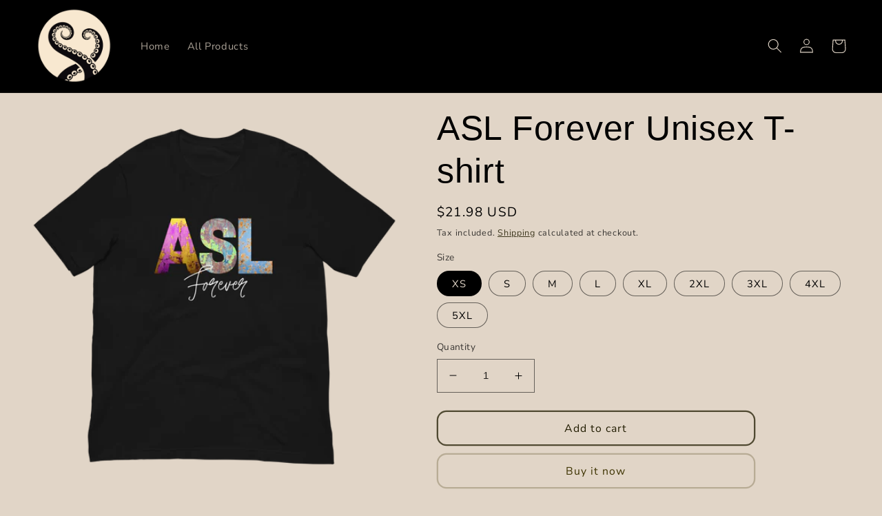

--- FILE ---
content_type: text/html; charset=utf-8
request_url: https://onestopaslshop.com/products/asl-forever-unisex-t-shirt
body_size: 24341
content:
<!doctype html>
<html class="no-js" lang="en">
  <head>
    <meta charset="utf-8">
    <meta http-equiv="X-UA-Compatible" content="IE=edge">
    <meta name="viewport" content="width=device-width,initial-scale=1">
    <meta name="theme-color" content="">
    <link rel="canonical" href="https://onestopaslshop.com/products/asl-forever-unisex-t-shirt">
    <link rel="preconnect" href="https://cdn.shopify.com" crossorigin><link rel="icon" type="image/png" href="//onestopaslshop.com/cdn/shop/files/One_Stop_ASL_shop_2.png?crop=center&height=32&v=1709416854&width=32"><link rel="preconnect" href="https://fonts.shopifycdn.com" crossorigin><title>
      ASL Forever Unisex T-shirt
 &ndash; OneStopASLshop</title>

    
      <meta name="description" content="This T-shirt is everything you&#39;ve dreamed of and more. It feels soft and lightweight, with the right amount of stretch. It&#39;s comfortable and flattering for all. • 100% combed and ring-spun cotton (Heather colors contain polyester)• Fabric weight: 4.2 oz./yd.² (142 g/m²)• Pre-shrunk fabric• Side-seamed construction• Sho">
    

    

<meta property="og:site_name" content="OneStopASLshop">
<meta property="og:url" content="https://onestopaslshop.com/products/asl-forever-unisex-t-shirt">
<meta property="og:title" content="ASL Forever Unisex T-shirt">
<meta property="og:type" content="product">
<meta property="og:description" content="This T-shirt is everything you&#39;ve dreamed of and more. It feels soft and lightweight, with the right amount of stretch. It&#39;s comfortable and flattering for all. • 100% combed and ring-spun cotton (Heather colors contain polyester)• Fabric weight: 4.2 oz./yd.² (142 g/m²)• Pre-shrunk fabric• Side-seamed construction• Sho"><meta property="og:image" content="http://onestopaslshop.com/cdn/shop/files/unisex-staple-t-shirt-black-front-651f1eeb39868.png?v=1714584691">
  <meta property="og:image:secure_url" content="https://onestopaslshop.com/cdn/shop/files/unisex-staple-t-shirt-black-front-651f1eeb39868.png?v=1714584691">
  <meta property="og:image:width" content="2000">
  <meta property="og:image:height" content="2000"><meta property="og:price:amount" content="21.98">
  <meta property="og:price:currency" content="USD"><meta name="twitter:card" content="summary_large_image">
<meta name="twitter:title" content="ASL Forever Unisex T-shirt">
<meta name="twitter:description" content="This T-shirt is everything you&#39;ve dreamed of and more. It feels soft and lightweight, with the right amount of stretch. It&#39;s comfortable and flattering for all. • 100% combed and ring-spun cotton (Heather colors contain polyester)• Fabric weight: 4.2 oz./yd.² (142 g/m²)• Pre-shrunk fabric• Side-seamed construction• Sho">


    <script src="//onestopaslshop.com/cdn/shop/t/8/assets/global.js?v=24850326154503943211657920209" defer="defer"></script>
    <script>window.performance && window.performance.mark && window.performance.mark('shopify.content_for_header.start');</script><meta id="shopify-digital-wallet" name="shopify-digital-wallet" content="/25219476/digital_wallets/dialog">
<meta name="shopify-checkout-api-token" content="239052f54bdd9f47bdfb332e125e839b">
<link rel="alternate" type="application/json+oembed" href="https://onestopaslshop.com/products/asl-forever-unisex-t-shirt.oembed">
<script async="async" src="/checkouts/internal/preloads.js?locale=en-US"></script>
<link rel="preconnect" href="https://shop.app" crossorigin="anonymous">
<script async="async" src="https://shop.app/checkouts/internal/preloads.js?locale=en-US&shop_id=25219476" crossorigin="anonymous"></script>
<script id="apple-pay-shop-capabilities" type="application/json">{"shopId":25219476,"countryCode":"US","currencyCode":"USD","merchantCapabilities":["supports3DS"],"merchantId":"gid:\/\/shopify\/Shop\/25219476","merchantName":"OneStopASLshop","requiredBillingContactFields":["postalAddress","email"],"requiredShippingContactFields":["postalAddress","email"],"shippingType":"shipping","supportedNetworks":["visa","masterCard","amex","discover","elo","jcb"],"total":{"type":"pending","label":"OneStopASLshop","amount":"1.00"},"shopifyPaymentsEnabled":true,"supportsSubscriptions":true}</script>
<script id="shopify-features" type="application/json">{"accessToken":"239052f54bdd9f47bdfb332e125e839b","betas":["rich-media-storefront-analytics"],"domain":"onestopaslshop.com","predictiveSearch":true,"shopId":25219476,"locale":"en"}</script>
<script>var Shopify = Shopify || {};
Shopify.shop = "kpopshirts.myshopify.com";
Shopify.locale = "en";
Shopify.currency = {"active":"USD","rate":"1.0"};
Shopify.country = "US";
Shopify.theme = {"name":"OneStopASLShop01","id":130556166340,"schema_name":"Taste","schema_version":"3.0.1","theme_store_id":1434,"role":"main"};
Shopify.theme.handle = "null";
Shopify.theme.style = {"id":null,"handle":null};
Shopify.cdnHost = "onestopaslshop.com/cdn";
Shopify.routes = Shopify.routes || {};
Shopify.routes.root = "/";</script>
<script type="module">!function(o){(o.Shopify=o.Shopify||{}).modules=!0}(window);</script>
<script>!function(o){function n(){var o=[];function n(){o.push(Array.prototype.slice.apply(arguments))}return n.q=o,n}var t=o.Shopify=o.Shopify||{};t.loadFeatures=n(),t.autoloadFeatures=n()}(window);</script>
<script>
  window.ShopifyPay = window.ShopifyPay || {};
  window.ShopifyPay.apiHost = "shop.app\/pay";
  window.ShopifyPay.redirectState = null;
</script>
<script id="shop-js-analytics" type="application/json">{"pageType":"product"}</script>
<script defer="defer" async type="module" src="//onestopaslshop.com/cdn/shopifycloud/shop-js/modules/v2/client.init-shop-cart-sync_CG-L-Qzi.en.esm.js"></script>
<script defer="defer" async type="module" src="//onestopaslshop.com/cdn/shopifycloud/shop-js/modules/v2/chunk.common_B8yXDTDb.esm.js"></script>
<script type="module">
  await import("//onestopaslshop.com/cdn/shopifycloud/shop-js/modules/v2/client.init-shop-cart-sync_CG-L-Qzi.en.esm.js");
await import("//onestopaslshop.com/cdn/shopifycloud/shop-js/modules/v2/chunk.common_B8yXDTDb.esm.js");

  window.Shopify.SignInWithShop?.initShopCartSync?.({"fedCMEnabled":true,"windoidEnabled":true});

</script>
<script defer="defer" async type="module" src="//onestopaslshop.com/cdn/shopifycloud/shop-js/modules/v2/client.payment-terms_BFsudFhJ.en.esm.js"></script>
<script defer="defer" async type="module" src="//onestopaslshop.com/cdn/shopifycloud/shop-js/modules/v2/chunk.common_B8yXDTDb.esm.js"></script>
<script defer="defer" async type="module" src="//onestopaslshop.com/cdn/shopifycloud/shop-js/modules/v2/chunk.modal_dvVUSHam.esm.js"></script>
<script type="module">
  await import("//onestopaslshop.com/cdn/shopifycloud/shop-js/modules/v2/client.payment-terms_BFsudFhJ.en.esm.js");
await import("//onestopaslshop.com/cdn/shopifycloud/shop-js/modules/v2/chunk.common_B8yXDTDb.esm.js");
await import("//onestopaslshop.com/cdn/shopifycloud/shop-js/modules/v2/chunk.modal_dvVUSHam.esm.js");

  
</script>
<script>
  window.Shopify = window.Shopify || {};
  if (!window.Shopify.featureAssets) window.Shopify.featureAssets = {};
  window.Shopify.featureAssets['shop-js'] = {"shop-cart-sync":["modules/v2/client.shop-cart-sync_C7TtgCZT.en.esm.js","modules/v2/chunk.common_B8yXDTDb.esm.js"],"shop-button":["modules/v2/client.shop-button_aOcg-RjH.en.esm.js","modules/v2/chunk.common_B8yXDTDb.esm.js"],"init-shop-email-lookup-coordinator":["modules/v2/client.init-shop-email-lookup-coordinator_D-37GF_a.en.esm.js","modules/v2/chunk.common_B8yXDTDb.esm.js"],"init-fed-cm":["modules/v2/client.init-fed-cm_DGh7x7ZX.en.esm.js","modules/v2/chunk.common_B8yXDTDb.esm.js"],"init-windoid":["modules/v2/client.init-windoid_C5PxDKWE.en.esm.js","modules/v2/chunk.common_B8yXDTDb.esm.js"],"shop-toast-manager":["modules/v2/client.shop-toast-manager_BmSBWum3.en.esm.js","modules/v2/chunk.common_B8yXDTDb.esm.js"],"shop-cash-offers":["modules/v2/client.shop-cash-offers_DkchToOx.en.esm.js","modules/v2/chunk.common_B8yXDTDb.esm.js","modules/v2/chunk.modal_dvVUSHam.esm.js"],"init-shop-cart-sync":["modules/v2/client.init-shop-cart-sync_CG-L-Qzi.en.esm.js","modules/v2/chunk.common_B8yXDTDb.esm.js"],"avatar":["modules/v2/client.avatar_BTnouDA3.en.esm.js"],"shop-login-button":["modules/v2/client.shop-login-button_DrVPCwAQ.en.esm.js","modules/v2/chunk.common_B8yXDTDb.esm.js","modules/v2/chunk.modal_dvVUSHam.esm.js"],"pay-button":["modules/v2/client.pay-button_Cw45D1uM.en.esm.js","modules/v2/chunk.common_B8yXDTDb.esm.js"],"init-customer-accounts":["modules/v2/client.init-customer-accounts_BNYsaOzg.en.esm.js","modules/v2/client.shop-login-button_DrVPCwAQ.en.esm.js","modules/v2/chunk.common_B8yXDTDb.esm.js","modules/v2/chunk.modal_dvVUSHam.esm.js"],"checkout-modal":["modules/v2/client.checkout-modal_NoX7b1qq.en.esm.js","modules/v2/chunk.common_B8yXDTDb.esm.js","modules/v2/chunk.modal_dvVUSHam.esm.js"],"init-customer-accounts-sign-up":["modules/v2/client.init-customer-accounts-sign-up_pIEGEpjr.en.esm.js","modules/v2/client.shop-login-button_DrVPCwAQ.en.esm.js","modules/v2/chunk.common_B8yXDTDb.esm.js","modules/v2/chunk.modal_dvVUSHam.esm.js"],"init-shop-for-new-customer-accounts":["modules/v2/client.init-shop-for-new-customer-accounts_BIu2e6le.en.esm.js","modules/v2/client.shop-login-button_DrVPCwAQ.en.esm.js","modules/v2/chunk.common_B8yXDTDb.esm.js","modules/v2/chunk.modal_dvVUSHam.esm.js"],"shop-follow-button":["modules/v2/client.shop-follow-button_B6YY9G4U.en.esm.js","modules/v2/chunk.common_B8yXDTDb.esm.js","modules/v2/chunk.modal_dvVUSHam.esm.js"],"lead-capture":["modules/v2/client.lead-capture_o2hOda6W.en.esm.js","modules/v2/chunk.common_B8yXDTDb.esm.js","modules/v2/chunk.modal_dvVUSHam.esm.js"],"shop-login":["modules/v2/client.shop-login_DA8-MZ-E.en.esm.js","modules/v2/chunk.common_B8yXDTDb.esm.js","modules/v2/chunk.modal_dvVUSHam.esm.js"],"payment-terms":["modules/v2/client.payment-terms_BFsudFhJ.en.esm.js","modules/v2/chunk.common_B8yXDTDb.esm.js","modules/v2/chunk.modal_dvVUSHam.esm.js"]};
</script>
<script>(function() {
  var isLoaded = false;
  function asyncLoad() {
    if (isLoaded) return;
    isLoaded = true;
    var urls = ["https:\/\/dashboard.jetprintapp.com\/shopapi\/common\/shopify\/js\/customize-button.js?v=1\u0026shop=kpopshirts.myshopify.com","\/\/cdn.shopify.com\/proxy\/b2f1deff69402f03a200104025f9aafa40483f9982703fa0fc8a704818a8daba\/static.cdn.printful.com\/static\/js\/external\/shopify-product-customizer.js?v=0.28\u0026shop=kpopshirts.myshopify.com\u0026sp-cache-control=cHVibGljLCBtYXgtYWdlPTkwMA"];
    for (var i = 0; i < urls.length; i++) {
      var s = document.createElement('script');
      s.type = 'text/javascript';
      s.async = true;
      s.src = urls[i];
      var x = document.getElementsByTagName('script')[0];
      x.parentNode.insertBefore(s, x);
    }
  };
  if(window.attachEvent) {
    window.attachEvent('onload', asyncLoad);
  } else {
    window.addEventListener('load', asyncLoad, false);
  }
})();</script>
<script id="__st">var __st={"a":25219476,"offset":-21600,"reqid":"b0489ae1-17fa-452d-b76c-77299ee36619-1768169668","pageurl":"onestopaslshop.com\/products\/asl-forever-unisex-t-shirt","u":"6225721b3d81","p":"product","rtyp":"product","rid":7442874499268};</script>
<script>window.ShopifyPaypalV4VisibilityTracking = true;</script>
<script id="captcha-bootstrap">!function(){'use strict';const t='contact',e='account',n='new_comment',o=[[t,t],['blogs',n],['comments',n],[t,'customer']],c=[[e,'customer_login'],[e,'guest_login'],[e,'recover_customer_password'],[e,'create_customer']],r=t=>t.map((([t,e])=>`form[action*='/${t}']:not([data-nocaptcha='true']) input[name='form_type'][value='${e}']`)).join(','),a=t=>()=>t?[...document.querySelectorAll(t)].map((t=>t.form)):[];function s(){const t=[...o],e=r(t);return a(e)}const i='password',u='form_key',d=['recaptcha-v3-token','g-recaptcha-response','h-captcha-response',i],f=()=>{try{return window.sessionStorage}catch{return}},m='__shopify_v',_=t=>t.elements[u];function p(t,e,n=!1){try{const o=window.sessionStorage,c=JSON.parse(o.getItem(e)),{data:r}=function(t){const{data:e,action:n}=t;return t[m]||n?{data:e,action:n}:{data:t,action:n}}(c);for(const[e,n]of Object.entries(r))t.elements[e]&&(t.elements[e].value=n);n&&o.removeItem(e)}catch(o){console.error('form repopulation failed',{error:o})}}const l='form_type',E='cptcha';function T(t){t.dataset[E]=!0}const w=window,h=w.document,L='Shopify',v='ce_forms',y='captcha';let A=!1;((t,e)=>{const n=(g='f06e6c50-85a8-45c8-87d0-21a2b65856fe',I='https://cdn.shopify.com/shopifycloud/storefront-forms-hcaptcha/ce_storefront_forms_captcha_hcaptcha.v1.5.2.iife.js',D={infoText:'Protected by hCaptcha',privacyText:'Privacy',termsText:'Terms'},(t,e,n)=>{const o=w[L][v],c=o.bindForm;if(c)return c(t,g,e,D).then(n);var r;o.q.push([[t,g,e,D],n]),r=I,A||(h.body.append(Object.assign(h.createElement('script'),{id:'captcha-provider',async:!0,src:r})),A=!0)});var g,I,D;w[L]=w[L]||{},w[L][v]=w[L][v]||{},w[L][v].q=[],w[L][y]=w[L][y]||{},w[L][y].protect=function(t,e){n(t,void 0,e),T(t)},Object.freeze(w[L][y]),function(t,e,n,w,h,L){const[v,y,A,g]=function(t,e,n){const i=e?o:[],u=t?c:[],d=[...i,...u],f=r(d),m=r(i),_=r(d.filter((([t,e])=>n.includes(e))));return[a(f),a(m),a(_),s()]}(w,h,L),I=t=>{const e=t.target;return e instanceof HTMLFormElement?e:e&&e.form},D=t=>v().includes(t);t.addEventListener('submit',(t=>{const e=I(t);if(!e)return;const n=D(e)&&!e.dataset.hcaptchaBound&&!e.dataset.recaptchaBound,o=_(e),c=g().includes(e)&&(!o||!o.value);(n||c)&&t.preventDefault(),c&&!n&&(function(t){try{if(!f())return;!function(t){const e=f();if(!e)return;const n=_(t);if(!n)return;const o=n.value;o&&e.removeItem(o)}(t);const e=Array.from(Array(32),(()=>Math.random().toString(36)[2])).join('');!function(t,e){_(t)||t.append(Object.assign(document.createElement('input'),{type:'hidden',name:u})),t.elements[u].value=e}(t,e),function(t,e){const n=f();if(!n)return;const o=[...t.querySelectorAll(`input[type='${i}']`)].map((({name:t})=>t)),c=[...d,...o],r={};for(const[a,s]of new FormData(t).entries())c.includes(a)||(r[a]=s);n.setItem(e,JSON.stringify({[m]:1,action:t.action,data:r}))}(t,e)}catch(e){console.error('failed to persist form',e)}}(e),e.submit())}));const S=(t,e)=>{t&&!t.dataset[E]&&(n(t,e.some((e=>e===t))),T(t))};for(const o of['focusin','change'])t.addEventListener(o,(t=>{const e=I(t);D(e)&&S(e,y())}));const B=e.get('form_key'),M=e.get(l),P=B&&M;t.addEventListener('DOMContentLoaded',(()=>{const t=y();if(P)for(const e of t)e.elements[l].value===M&&p(e,B);[...new Set([...A(),...v().filter((t=>'true'===t.dataset.shopifyCaptcha))])].forEach((e=>S(e,t)))}))}(h,new URLSearchParams(w.location.search),n,t,e,['guest_login'])})(!0,!0)}();</script>
<script integrity="sha256-4kQ18oKyAcykRKYeNunJcIwy7WH5gtpwJnB7kiuLZ1E=" data-source-attribution="shopify.loadfeatures" defer="defer" src="//onestopaslshop.com/cdn/shopifycloud/storefront/assets/storefront/load_feature-a0a9edcb.js" crossorigin="anonymous"></script>
<script crossorigin="anonymous" defer="defer" src="//onestopaslshop.com/cdn/shopifycloud/storefront/assets/shopify_pay/storefront-65b4c6d7.js?v=20250812"></script>
<script data-source-attribution="shopify.dynamic_checkout.dynamic.init">var Shopify=Shopify||{};Shopify.PaymentButton=Shopify.PaymentButton||{isStorefrontPortableWallets:!0,init:function(){window.Shopify.PaymentButton.init=function(){};var t=document.createElement("script");t.src="https://onestopaslshop.com/cdn/shopifycloud/portable-wallets/latest/portable-wallets.en.js",t.type="module",document.head.appendChild(t)}};
</script>
<script data-source-attribution="shopify.dynamic_checkout.buyer_consent">
  function portableWalletsHideBuyerConsent(e){var t=document.getElementById("shopify-buyer-consent"),n=document.getElementById("shopify-subscription-policy-button");t&&n&&(t.classList.add("hidden"),t.setAttribute("aria-hidden","true"),n.removeEventListener("click",e))}function portableWalletsShowBuyerConsent(e){var t=document.getElementById("shopify-buyer-consent"),n=document.getElementById("shopify-subscription-policy-button");t&&n&&(t.classList.remove("hidden"),t.removeAttribute("aria-hidden"),n.addEventListener("click",e))}window.Shopify?.PaymentButton&&(window.Shopify.PaymentButton.hideBuyerConsent=portableWalletsHideBuyerConsent,window.Shopify.PaymentButton.showBuyerConsent=portableWalletsShowBuyerConsent);
</script>
<script>
  function portableWalletsCleanup(e){e&&e.src&&console.error("Failed to load portable wallets script "+e.src);var t=document.querySelectorAll("shopify-accelerated-checkout .shopify-payment-button__skeleton, shopify-accelerated-checkout-cart .wallet-cart-button__skeleton"),e=document.getElementById("shopify-buyer-consent");for(let e=0;e<t.length;e++)t[e].remove();e&&e.remove()}function portableWalletsNotLoadedAsModule(e){e instanceof ErrorEvent&&"string"==typeof e.message&&e.message.includes("import.meta")&&"string"==typeof e.filename&&e.filename.includes("portable-wallets")&&(window.removeEventListener("error",portableWalletsNotLoadedAsModule),window.Shopify.PaymentButton.failedToLoad=e,"loading"===document.readyState?document.addEventListener("DOMContentLoaded",window.Shopify.PaymentButton.init):window.Shopify.PaymentButton.init())}window.addEventListener("error",portableWalletsNotLoadedAsModule);
</script>

<script type="module" src="https://onestopaslshop.com/cdn/shopifycloud/portable-wallets/latest/portable-wallets.en.js" onError="portableWalletsCleanup(this)" crossorigin="anonymous"></script>
<script nomodule>
  document.addEventListener("DOMContentLoaded", portableWalletsCleanup);
</script>

<script id='scb4127' type='text/javascript' async='' src='https://onestopaslshop.com/cdn/shopifycloud/privacy-banner/storefront-banner.js'></script><link id="shopify-accelerated-checkout-styles" rel="stylesheet" media="screen" href="https://onestopaslshop.com/cdn/shopifycloud/portable-wallets/latest/accelerated-checkout-backwards-compat.css" crossorigin="anonymous">
<style id="shopify-accelerated-checkout-cart">
        #shopify-buyer-consent {
  margin-top: 1em;
  display: inline-block;
  width: 100%;
}

#shopify-buyer-consent.hidden {
  display: none;
}

#shopify-subscription-policy-button {
  background: none;
  border: none;
  padding: 0;
  text-decoration: underline;
  font-size: inherit;
  cursor: pointer;
}

#shopify-subscription-policy-button::before {
  box-shadow: none;
}

      </style>
<script id="sections-script" data-sections="product-recommendations,header,footer" defer="defer" src="//onestopaslshop.com/cdn/shop/t/8/compiled_assets/scripts.js?1065"></script>
<script>window.performance && window.performance.mark && window.performance.mark('shopify.content_for_header.end');</script>


    <style data-shopify>
      @font-face {
  font-family: "Nunito Sans";
  font-weight: 400;
  font-style: normal;
  font-display: swap;
  src: url("//onestopaslshop.com/cdn/fonts/nunito_sans/nunitosans_n4.0276fe080df0ca4e6a22d9cb55aed3ed5ba6b1da.woff2") format("woff2"),
       url("//onestopaslshop.com/cdn/fonts/nunito_sans/nunitosans_n4.b4964bee2f5e7fd9c3826447e73afe2baad607b7.woff") format("woff");
}

      @font-face {
  font-family: "Nunito Sans";
  font-weight: 700;
  font-style: normal;
  font-display: swap;
  src: url("//onestopaslshop.com/cdn/fonts/nunito_sans/nunitosans_n7.25d963ed46da26098ebeab731e90d8802d989fa5.woff2") format("woff2"),
       url("//onestopaslshop.com/cdn/fonts/nunito_sans/nunitosans_n7.d32e3219b3d2ec82285d3027bd673efc61a996c8.woff") format("woff");
}

      @font-face {
  font-family: "Nunito Sans";
  font-weight: 400;
  font-style: italic;
  font-display: swap;
  src: url("//onestopaslshop.com/cdn/fonts/nunito_sans/nunitosans_i4.6e408730afac1484cf297c30b0e67c86d17fc586.woff2") format("woff2"),
       url("//onestopaslshop.com/cdn/fonts/nunito_sans/nunitosans_i4.c9b6dcbfa43622b39a5990002775a8381942ae38.woff") format("woff");
}

      @font-face {
  font-family: "Nunito Sans";
  font-weight: 700;
  font-style: italic;
  font-display: swap;
  src: url("//onestopaslshop.com/cdn/fonts/nunito_sans/nunitosans_i7.8c1124729eec046a321e2424b2acf328c2c12139.woff2") format("woff2"),
       url("//onestopaslshop.com/cdn/fonts/nunito_sans/nunitosans_i7.af4cda04357273e0996d21184432bcb14651a64d.woff") format("woff");
}

      

      :root {
        --font-body-family: "Nunito Sans", sans-serif;
        --font-body-style: normal;
        --font-body-weight: 400;
        --font-body-weight-bold: 700;

        --font-heading-family: "system_ui", -apple-system, 'Segoe UI', Roboto, 'Helvetica Neue', 'Noto Sans', 'Liberation Sans', Arial, sans-serif, 'Apple Color Emoji', 'Segoe UI Emoji', 'Segoe UI Symbol', 'Noto Color Emoji';
        --font-heading-style: normal;
        --font-heading-weight: 400;

        --font-body-scale: 1.05;
        --font-heading-scale: 1.1904761904761905;

        --color-base-text: 0, 0, 0;
        --color-shadow: 0, 0, 0;
        --color-base-background-1: 225, 213, 199;
        --color-base-background-2: 33, 28, 0;
        --color-base-solid-button-labels: 61, 51, 0;
        --color-base-outline-button-labels: 33, 28, 0;
        --color-base-accent-1: 225, 213, 199;
        --color-base-accent-2: 0, 0, 0;
        --payment-terms-background-color: #e1d5c7;

        --gradient-base-background-1: #e1d5c7;
        --gradient-base-background-2: #211c00;
        --gradient-base-accent-1: #e1d5c7;
        --gradient-base-accent-2: #000000;

        --media-padding: px;
        --media-border-opacity: 1.0;
        --media-border-width: 0px;
        --media-radius: 0px;
        --media-shadow-opacity: 0.0;
        --media-shadow-horizontal-offset: 0px;
        --media-shadow-vertical-offset: 0px;
        --media-shadow-blur-radius: 0px;
        --media-shadow-visible: 0;

        --page-width: 140rem;
        --page-width-margin: 0rem;

        --card-image-padding: 0.0rem;
        --card-corner-radius: 2.8rem;
        --card-text-alignment: center;
        --card-border-width: 0.0rem;
        --card-border-opacity: 0.0;
        --card-shadow-opacity: 0.1;
        --card-shadow-visible: 1;
        --card-shadow-horizontal-offset: 0.0rem;
        --card-shadow-vertical-offset: 0.0rem;
        --card-shadow-blur-radius: 0.0rem;

        --badge-corner-radius: 4.0rem;

        --popup-border-width: 2px;
        --popup-border-opacity: 1.0;
        --popup-corner-radius: 0px;
        --popup-shadow-opacity: 0.0;
        --popup-shadow-horizontal-offset: 0px;
        --popup-shadow-vertical-offset: 0px;
        --popup-shadow-blur-radius: 0px;

        --drawer-border-width: 2px;
        --drawer-border-opacity: 1.0;
        --drawer-shadow-opacity: 0.0;
        --drawer-shadow-horizontal-offset: 0px;
        --drawer-shadow-vertical-offset: 0px;
        --drawer-shadow-blur-radius: 0px;

        --spacing-sections-desktop: 20px;
        --spacing-sections-mobile: 20px;

        --grid-desktop-vertical-spacing: 24px;
        --grid-desktop-horizontal-spacing: 24px;
        --grid-mobile-vertical-spacing: 12px;
        --grid-mobile-horizontal-spacing: 12px;

        --text-boxes-border-opacity: 1.0;
        --text-boxes-border-width: 0px;
        --text-boxes-radius: 0px;
        --text-boxes-shadow-opacity: 0.0;
        --text-boxes-shadow-visible: 0;
        --text-boxes-shadow-horizontal-offset: 0px;
        --text-boxes-shadow-vertical-offset: 0px;
        --text-boxes-shadow-blur-radius: 0px;

        --buttons-radius: 12px;
        --buttons-radius-outset: 14px;
        --buttons-border-width: 2px;
        --buttons-border-opacity: 0.75;
        --buttons-shadow-opacity: 0.0;
        --buttons-shadow-visible: 0;
        --buttons-shadow-horizontal-offset: 0px;
        --buttons-shadow-vertical-offset: 0px;
        --buttons-shadow-blur-radius: 0px;
        --buttons-border-offset: 0.3px;

        --inputs-radius: 0px;
        --inputs-border-width: 1px;
        --inputs-border-opacity: 0.55;
        --inputs-shadow-opacity: 0.0;
        --inputs-shadow-horizontal-offset: 0px;
        --inputs-margin-offset: 0px;
        --inputs-shadow-vertical-offset: 0px;
        --inputs-shadow-blur-radius: 0px;
        --inputs-radius-outset: 0px;

        --variant-pills-radius: 40px;
        --variant-pills-border-width: 1px;
        --variant-pills-border-opacity: 0.55;
        --variant-pills-shadow-opacity: 0.0;
        --variant-pills-shadow-horizontal-offset: 0px;
        --variant-pills-shadow-vertical-offset: 0px;
        --variant-pills-shadow-blur-radius: 0px;
      }

      *,
      *::before,
      *::after {
        box-sizing: inherit;
      }

      html {
        box-sizing: border-box;
        font-size: calc(var(--font-body-scale) * 62.5%);
        height: 100%;
      }

      body {
        display: grid;
        grid-template-rows: auto auto 1fr auto;
        grid-template-columns: 100%;
        min-height: 100%;
        margin: 0;
        font-size: 1.5rem;
        letter-spacing: 0.06rem;
        line-height: calc(1 + 0.8 / var(--font-body-scale));
        font-family: var(--font-body-family);
        font-style: var(--font-body-style);
        font-weight: var(--font-body-weight);
      }

      @media screen and (min-width: 750px) {
        body {
          font-size: 1.6rem;
        }
      }
    </style>

    <link href="//onestopaslshop.com/cdn/shop/t/8/assets/base.css?v=19666067365360246481657920211" rel="stylesheet" type="text/css" media="all" />
<link rel="preload" as="font" href="//onestopaslshop.com/cdn/fonts/nunito_sans/nunitosans_n4.0276fe080df0ca4e6a22d9cb55aed3ed5ba6b1da.woff2" type="font/woff2" crossorigin><link rel="stylesheet" href="//onestopaslshop.com/cdn/shop/t/8/assets/component-predictive-search.css?v=165644661289088488651657920209" media="print" onload="this.media='all'"><script>document.documentElement.className = document.documentElement.className.replace('no-js', 'js');
    if (Shopify.designMode) {
      document.documentElement.classList.add('shopify-design-mode');
    }
    </script>
  <link href="https://monorail-edge.shopifysvc.com" rel="dns-prefetch">
<script>(function(){if ("sendBeacon" in navigator && "performance" in window) {try {var session_token_from_headers = performance.getEntriesByType('navigation')[0].serverTiming.find(x => x.name == '_s').description;} catch {var session_token_from_headers = undefined;}var session_cookie_matches = document.cookie.match(/_shopify_s=([^;]*)/);var session_token_from_cookie = session_cookie_matches && session_cookie_matches.length === 2 ? session_cookie_matches[1] : "";var session_token = session_token_from_headers || session_token_from_cookie || "";function handle_abandonment_event(e) {var entries = performance.getEntries().filter(function(entry) {return /monorail-edge.shopifysvc.com/.test(entry.name);});if (!window.abandonment_tracked && entries.length === 0) {window.abandonment_tracked = true;var currentMs = Date.now();var navigation_start = performance.timing.navigationStart;var payload = {shop_id: 25219476,url: window.location.href,navigation_start,duration: currentMs - navigation_start,session_token,page_type: "product"};window.navigator.sendBeacon("https://monorail-edge.shopifysvc.com/v1/produce", JSON.stringify({schema_id: "online_store_buyer_site_abandonment/1.1",payload: payload,metadata: {event_created_at_ms: currentMs,event_sent_at_ms: currentMs}}));}}window.addEventListener('pagehide', handle_abandonment_event);}}());</script>
<script id="web-pixels-manager-setup">(function e(e,d,r,n,o){if(void 0===o&&(o={}),!Boolean(null===(a=null===(i=window.Shopify)||void 0===i?void 0:i.analytics)||void 0===a?void 0:a.replayQueue)){var i,a;window.Shopify=window.Shopify||{};var t=window.Shopify;t.analytics=t.analytics||{};var s=t.analytics;s.replayQueue=[],s.publish=function(e,d,r){return s.replayQueue.push([e,d,r]),!0};try{self.performance.mark("wpm:start")}catch(e){}var l=function(){var e={modern:/Edge?\/(1{2}[4-9]|1[2-9]\d|[2-9]\d{2}|\d{4,})\.\d+(\.\d+|)|Firefox\/(1{2}[4-9]|1[2-9]\d|[2-9]\d{2}|\d{4,})\.\d+(\.\d+|)|Chrom(ium|e)\/(9{2}|\d{3,})\.\d+(\.\d+|)|(Maci|X1{2}).+ Version\/(15\.\d+|(1[6-9]|[2-9]\d|\d{3,})\.\d+)([,.]\d+|)( \(\w+\)|)( Mobile\/\w+|) Safari\/|Chrome.+OPR\/(9{2}|\d{3,})\.\d+\.\d+|(CPU[ +]OS|iPhone[ +]OS|CPU[ +]iPhone|CPU IPhone OS|CPU iPad OS)[ +]+(15[._]\d+|(1[6-9]|[2-9]\d|\d{3,})[._]\d+)([._]\d+|)|Android:?[ /-](13[3-9]|1[4-9]\d|[2-9]\d{2}|\d{4,})(\.\d+|)(\.\d+|)|Android.+Firefox\/(13[5-9]|1[4-9]\d|[2-9]\d{2}|\d{4,})\.\d+(\.\d+|)|Android.+Chrom(ium|e)\/(13[3-9]|1[4-9]\d|[2-9]\d{2}|\d{4,})\.\d+(\.\d+|)|SamsungBrowser\/([2-9]\d|\d{3,})\.\d+/,legacy:/Edge?\/(1[6-9]|[2-9]\d|\d{3,})\.\d+(\.\d+|)|Firefox\/(5[4-9]|[6-9]\d|\d{3,})\.\d+(\.\d+|)|Chrom(ium|e)\/(5[1-9]|[6-9]\d|\d{3,})\.\d+(\.\d+|)([\d.]+$|.*Safari\/(?![\d.]+ Edge\/[\d.]+$))|(Maci|X1{2}).+ Version\/(10\.\d+|(1[1-9]|[2-9]\d|\d{3,})\.\d+)([,.]\d+|)( \(\w+\)|)( Mobile\/\w+|) Safari\/|Chrome.+OPR\/(3[89]|[4-9]\d|\d{3,})\.\d+\.\d+|(CPU[ +]OS|iPhone[ +]OS|CPU[ +]iPhone|CPU IPhone OS|CPU iPad OS)[ +]+(10[._]\d+|(1[1-9]|[2-9]\d|\d{3,})[._]\d+)([._]\d+|)|Android:?[ /-](13[3-9]|1[4-9]\d|[2-9]\d{2}|\d{4,})(\.\d+|)(\.\d+|)|Mobile Safari.+OPR\/([89]\d|\d{3,})\.\d+\.\d+|Android.+Firefox\/(13[5-9]|1[4-9]\d|[2-9]\d{2}|\d{4,})\.\d+(\.\d+|)|Android.+Chrom(ium|e)\/(13[3-9]|1[4-9]\d|[2-9]\d{2}|\d{4,})\.\d+(\.\d+|)|Android.+(UC? ?Browser|UCWEB|U3)[ /]?(15\.([5-9]|\d{2,})|(1[6-9]|[2-9]\d|\d{3,})\.\d+)\.\d+|SamsungBrowser\/(5\.\d+|([6-9]|\d{2,})\.\d+)|Android.+MQ{2}Browser\/(14(\.(9|\d{2,})|)|(1[5-9]|[2-9]\d|\d{3,})(\.\d+|))(\.\d+|)|K[Aa][Ii]OS\/(3\.\d+|([4-9]|\d{2,})\.\d+)(\.\d+|)/},d=e.modern,r=e.legacy,n=navigator.userAgent;return n.match(d)?"modern":n.match(r)?"legacy":"unknown"}(),u="modern"===l?"modern":"legacy",c=(null!=n?n:{modern:"",legacy:""})[u],f=function(e){return[e.baseUrl,"/wpm","/b",e.hashVersion,"modern"===e.buildTarget?"m":"l",".js"].join("")}({baseUrl:d,hashVersion:r,buildTarget:u}),m=function(e){var d=e.version,r=e.bundleTarget,n=e.surface,o=e.pageUrl,i=e.monorailEndpoint;return{emit:function(e){var a=e.status,t=e.errorMsg,s=(new Date).getTime(),l=JSON.stringify({metadata:{event_sent_at_ms:s},events:[{schema_id:"web_pixels_manager_load/3.1",payload:{version:d,bundle_target:r,page_url:o,status:a,surface:n,error_msg:t},metadata:{event_created_at_ms:s}}]});if(!i)return console&&console.warn&&console.warn("[Web Pixels Manager] No Monorail endpoint provided, skipping logging."),!1;try{return self.navigator.sendBeacon.bind(self.navigator)(i,l)}catch(e){}var u=new XMLHttpRequest;try{return u.open("POST",i,!0),u.setRequestHeader("Content-Type","text/plain"),u.send(l),!0}catch(e){return console&&console.warn&&console.warn("[Web Pixels Manager] Got an unhandled error while logging to Monorail."),!1}}}}({version:r,bundleTarget:l,surface:e.surface,pageUrl:self.location.href,monorailEndpoint:e.monorailEndpoint});try{o.browserTarget=l,function(e){var d=e.src,r=e.async,n=void 0===r||r,o=e.onload,i=e.onerror,a=e.sri,t=e.scriptDataAttributes,s=void 0===t?{}:t,l=document.createElement("script"),u=document.querySelector("head"),c=document.querySelector("body");if(l.async=n,l.src=d,a&&(l.integrity=a,l.crossOrigin="anonymous"),s)for(var f in s)if(Object.prototype.hasOwnProperty.call(s,f))try{l.dataset[f]=s[f]}catch(e){}if(o&&l.addEventListener("load",o),i&&l.addEventListener("error",i),u)u.appendChild(l);else{if(!c)throw new Error("Did not find a head or body element to append the script");c.appendChild(l)}}({src:f,async:!0,onload:function(){if(!function(){var e,d;return Boolean(null===(d=null===(e=window.Shopify)||void 0===e?void 0:e.analytics)||void 0===d?void 0:d.initialized)}()){var d=window.webPixelsManager.init(e)||void 0;if(d){var r=window.Shopify.analytics;r.replayQueue.forEach((function(e){var r=e[0],n=e[1],o=e[2];d.publishCustomEvent(r,n,o)})),r.replayQueue=[],r.publish=d.publishCustomEvent,r.visitor=d.visitor,r.initialized=!0}}},onerror:function(){return m.emit({status:"failed",errorMsg:"".concat(f," has failed to load")})},sri:function(e){var d=/^sha384-[A-Za-z0-9+/=]+$/;return"string"==typeof e&&d.test(e)}(c)?c:"",scriptDataAttributes:o}),m.emit({status:"loading"})}catch(e){m.emit({status:"failed",errorMsg:(null==e?void 0:e.message)||"Unknown error"})}}})({shopId: 25219476,storefrontBaseUrl: "https://onestopaslshop.com",extensionsBaseUrl: "https://extensions.shopifycdn.com/cdn/shopifycloud/web-pixels-manager",monorailEndpoint: "https://monorail-edge.shopifysvc.com/unstable/produce_batch",surface: "storefront-renderer",enabledBetaFlags: ["2dca8a86","a0d5f9d2"],webPixelsConfigList: [{"id":"61276356","configuration":"{\"tagID\":\"2612578039099\"}","eventPayloadVersion":"v1","runtimeContext":"STRICT","scriptVersion":"18031546ee651571ed29edbe71a3550b","type":"APP","apiClientId":3009811,"privacyPurposes":["ANALYTICS","MARKETING","SALE_OF_DATA"],"dataSharingAdjustments":{"protectedCustomerApprovalScopes":["read_customer_address","read_customer_email","read_customer_name","read_customer_personal_data","read_customer_phone"]}},{"id":"shopify-app-pixel","configuration":"{}","eventPayloadVersion":"v1","runtimeContext":"STRICT","scriptVersion":"0450","apiClientId":"shopify-pixel","type":"APP","privacyPurposes":["ANALYTICS","MARKETING"]},{"id":"shopify-custom-pixel","eventPayloadVersion":"v1","runtimeContext":"LAX","scriptVersion":"0450","apiClientId":"shopify-pixel","type":"CUSTOM","privacyPurposes":["ANALYTICS","MARKETING"]}],isMerchantRequest: false,initData: {"shop":{"name":"OneStopASLshop","paymentSettings":{"currencyCode":"USD"},"myshopifyDomain":"kpopshirts.myshopify.com","countryCode":"US","storefrontUrl":"https:\/\/onestopaslshop.com"},"customer":null,"cart":null,"checkout":null,"productVariants":[{"price":{"amount":21.98,"currencyCode":"USD"},"product":{"title":"ASL Forever Unisex T-shirt","vendor":"OneStopASLshop","id":"7442874499268","untranslatedTitle":"ASL Forever Unisex T-shirt","url":"\/products\/asl-forever-unisex-t-shirt","type":"Adult Short Sleeve T-Shirt"},"id":"42444120293572","image":{"src":"\/\/onestopaslshop.com\/cdn\/shop\/files\/unisex-staple-t-shirt-black-front-651f1eeb39868.png?v=1714584691"},"sku":"5533116_9527","title":"XS","untranslatedTitle":"XS"},{"price":{"amount":21.98,"currencyCode":"USD"},"product":{"title":"ASL Forever Unisex T-shirt","vendor":"OneStopASLshop","id":"7442874499268","untranslatedTitle":"ASL Forever Unisex T-shirt","url":"\/products\/asl-forever-unisex-t-shirt","type":"Adult Short Sleeve T-Shirt"},"id":"42444120326340","image":{"src":"\/\/onestopaslshop.com\/cdn\/shop\/files\/unisex-staple-t-shirt-black-front-651f1eeb39868.png?v=1714584691"},"sku":"5533116_4016","title":"S","untranslatedTitle":"S"},{"price":{"amount":21.98,"currencyCode":"USD"},"product":{"title":"ASL Forever Unisex T-shirt","vendor":"OneStopASLshop","id":"7442874499268","untranslatedTitle":"ASL Forever Unisex T-shirt","url":"\/products\/asl-forever-unisex-t-shirt","type":"Adult Short Sleeve T-Shirt"},"id":"42444120359108","image":{"src":"\/\/onestopaslshop.com\/cdn\/shop\/files\/unisex-staple-t-shirt-black-front-651f1eeb39868.png?v=1714584691"},"sku":"5533116_4017","title":"M","untranslatedTitle":"M"},{"price":{"amount":21.98,"currencyCode":"USD"},"product":{"title":"ASL Forever Unisex T-shirt","vendor":"OneStopASLshop","id":"7442874499268","untranslatedTitle":"ASL Forever Unisex T-shirt","url":"\/products\/asl-forever-unisex-t-shirt","type":"Adult Short Sleeve T-Shirt"},"id":"42444120391876","image":{"src":"\/\/onestopaslshop.com\/cdn\/shop\/files\/unisex-staple-t-shirt-black-front-651f1eeb39868.png?v=1714584691"},"sku":"5533116_4018","title":"L","untranslatedTitle":"L"},{"price":{"amount":21.98,"currencyCode":"USD"},"product":{"title":"ASL Forever Unisex T-shirt","vendor":"OneStopASLshop","id":"7442874499268","untranslatedTitle":"ASL Forever Unisex T-shirt","url":"\/products\/asl-forever-unisex-t-shirt","type":"Adult Short Sleeve T-Shirt"},"id":"42444120424644","image":{"src":"\/\/onestopaslshop.com\/cdn\/shop\/files\/unisex-staple-t-shirt-black-front-651f1eeb39868.png?v=1714584691"},"sku":"5533116_4019","title":"XL","untranslatedTitle":"XL"},{"price":{"amount":23.98,"currencyCode":"USD"},"product":{"title":"ASL Forever Unisex T-shirt","vendor":"OneStopASLshop","id":"7442874499268","untranslatedTitle":"ASL Forever Unisex T-shirt","url":"\/products\/asl-forever-unisex-t-shirt","type":"Adult Short Sleeve T-Shirt"},"id":"42444120457412","image":{"src":"\/\/onestopaslshop.com\/cdn\/shop\/files\/unisex-staple-t-shirt-black-front-651f1eeb39868.png?v=1714584691"},"sku":"5533116_4020","title":"2XL","untranslatedTitle":"2XL"},{"price":{"amount":25.98,"currencyCode":"USD"},"product":{"title":"ASL Forever Unisex T-shirt","vendor":"OneStopASLshop","id":"7442874499268","untranslatedTitle":"ASL Forever Unisex T-shirt","url":"\/products\/asl-forever-unisex-t-shirt","type":"Adult Short Sleeve T-Shirt"},"id":"42444120490180","image":{"src":"\/\/onestopaslshop.com\/cdn\/shop\/files\/unisex-staple-t-shirt-black-front-651f1eeb39868.png?v=1714584691"},"sku":"5533116_5295","title":"3XL","untranslatedTitle":"3XL"},{"price":{"amount":26.98,"currencyCode":"USD"},"product":{"title":"ASL Forever Unisex T-shirt","vendor":"OneStopASLshop","id":"7442874499268","untranslatedTitle":"ASL Forever Unisex T-shirt","url":"\/products\/asl-forever-unisex-t-shirt","type":"Adult Short Sleeve T-Shirt"},"id":"42444120522948","image":{"src":"\/\/onestopaslshop.com\/cdn\/shop\/files\/unisex-staple-t-shirt-black-front-651f1eeb39868.png?v=1714584691"},"sku":"5533116_5310","title":"4XL","untranslatedTitle":"4XL"},{"price":{"amount":28.98,"currencyCode":"USD"},"product":{"title":"ASL Forever Unisex T-shirt","vendor":"OneStopASLshop","id":"7442874499268","untranslatedTitle":"ASL Forever Unisex T-shirt","url":"\/products\/asl-forever-unisex-t-shirt","type":"Adult Short Sleeve T-Shirt"},"id":"42444120555716","image":{"src":"\/\/onestopaslshop.com\/cdn\/shop\/files\/unisex-staple-t-shirt-black-front-651f1eeb39868.png?v=1714584691"},"sku":"5533116_12871","title":"5XL","untranslatedTitle":"5XL"}],"purchasingCompany":null},},"https://onestopaslshop.com/cdn","7cecd0b6w90c54c6cpe92089d5m57a67346",{"modern":"","legacy":""},{"shopId":"25219476","storefrontBaseUrl":"https:\/\/onestopaslshop.com","extensionBaseUrl":"https:\/\/extensions.shopifycdn.com\/cdn\/shopifycloud\/web-pixels-manager","surface":"storefront-renderer","enabledBetaFlags":"[\"2dca8a86\", \"a0d5f9d2\"]","isMerchantRequest":"false","hashVersion":"7cecd0b6w90c54c6cpe92089d5m57a67346","publish":"custom","events":"[[\"page_viewed\",{}],[\"product_viewed\",{\"productVariant\":{\"price\":{\"amount\":21.98,\"currencyCode\":\"USD\"},\"product\":{\"title\":\"ASL Forever Unisex T-shirt\",\"vendor\":\"OneStopASLshop\",\"id\":\"7442874499268\",\"untranslatedTitle\":\"ASL Forever Unisex T-shirt\",\"url\":\"\/products\/asl-forever-unisex-t-shirt\",\"type\":\"Adult Short Sleeve T-Shirt\"},\"id\":\"42444120293572\",\"image\":{\"src\":\"\/\/onestopaslshop.com\/cdn\/shop\/files\/unisex-staple-t-shirt-black-front-651f1eeb39868.png?v=1714584691\"},\"sku\":\"5533116_9527\",\"title\":\"XS\",\"untranslatedTitle\":\"XS\"}}]]"});</script><script>
  window.ShopifyAnalytics = window.ShopifyAnalytics || {};
  window.ShopifyAnalytics.meta = window.ShopifyAnalytics.meta || {};
  window.ShopifyAnalytics.meta.currency = 'USD';
  var meta = {"product":{"id":7442874499268,"gid":"gid:\/\/shopify\/Product\/7442874499268","vendor":"OneStopASLshop","type":"Adult Short Sleeve T-Shirt","handle":"asl-forever-unisex-t-shirt","variants":[{"id":42444120293572,"price":2198,"name":"ASL Forever Unisex T-shirt - XS","public_title":"XS","sku":"5533116_9527"},{"id":42444120326340,"price":2198,"name":"ASL Forever Unisex T-shirt - S","public_title":"S","sku":"5533116_4016"},{"id":42444120359108,"price":2198,"name":"ASL Forever Unisex T-shirt - M","public_title":"M","sku":"5533116_4017"},{"id":42444120391876,"price":2198,"name":"ASL Forever Unisex T-shirt - L","public_title":"L","sku":"5533116_4018"},{"id":42444120424644,"price":2198,"name":"ASL Forever Unisex T-shirt - XL","public_title":"XL","sku":"5533116_4019"},{"id":42444120457412,"price":2398,"name":"ASL Forever Unisex T-shirt - 2XL","public_title":"2XL","sku":"5533116_4020"},{"id":42444120490180,"price":2598,"name":"ASL Forever Unisex T-shirt - 3XL","public_title":"3XL","sku":"5533116_5295"},{"id":42444120522948,"price":2698,"name":"ASL Forever Unisex T-shirt - 4XL","public_title":"4XL","sku":"5533116_5310"},{"id":42444120555716,"price":2898,"name":"ASL Forever Unisex T-shirt - 5XL","public_title":"5XL","sku":"5533116_12871"}],"remote":false},"page":{"pageType":"product","resourceType":"product","resourceId":7442874499268,"requestId":"b0489ae1-17fa-452d-b76c-77299ee36619-1768169668"}};
  for (var attr in meta) {
    window.ShopifyAnalytics.meta[attr] = meta[attr];
  }
</script>
<script class="analytics">
  (function () {
    var customDocumentWrite = function(content) {
      var jquery = null;

      if (window.jQuery) {
        jquery = window.jQuery;
      } else if (window.Checkout && window.Checkout.$) {
        jquery = window.Checkout.$;
      }

      if (jquery) {
        jquery('body').append(content);
      }
    };

    var hasLoggedConversion = function(token) {
      if (token) {
        return document.cookie.indexOf('loggedConversion=' + token) !== -1;
      }
      return false;
    }

    var setCookieIfConversion = function(token) {
      if (token) {
        var twoMonthsFromNow = new Date(Date.now());
        twoMonthsFromNow.setMonth(twoMonthsFromNow.getMonth() + 2);

        document.cookie = 'loggedConversion=' + token + '; expires=' + twoMonthsFromNow;
      }
    }

    var trekkie = window.ShopifyAnalytics.lib = window.trekkie = window.trekkie || [];
    if (trekkie.integrations) {
      return;
    }
    trekkie.methods = [
      'identify',
      'page',
      'ready',
      'track',
      'trackForm',
      'trackLink'
    ];
    trekkie.factory = function(method) {
      return function() {
        var args = Array.prototype.slice.call(arguments);
        args.unshift(method);
        trekkie.push(args);
        return trekkie;
      };
    };
    for (var i = 0; i < trekkie.methods.length; i++) {
      var key = trekkie.methods[i];
      trekkie[key] = trekkie.factory(key);
    }
    trekkie.load = function(config) {
      trekkie.config = config || {};
      trekkie.config.initialDocumentCookie = document.cookie;
      var first = document.getElementsByTagName('script')[0];
      var script = document.createElement('script');
      script.type = 'text/javascript';
      script.onerror = function(e) {
        var scriptFallback = document.createElement('script');
        scriptFallback.type = 'text/javascript';
        scriptFallback.onerror = function(error) {
                var Monorail = {
      produce: function produce(monorailDomain, schemaId, payload) {
        var currentMs = new Date().getTime();
        var event = {
          schema_id: schemaId,
          payload: payload,
          metadata: {
            event_created_at_ms: currentMs,
            event_sent_at_ms: currentMs
          }
        };
        return Monorail.sendRequest("https://" + monorailDomain + "/v1/produce", JSON.stringify(event));
      },
      sendRequest: function sendRequest(endpointUrl, payload) {
        // Try the sendBeacon API
        if (window && window.navigator && typeof window.navigator.sendBeacon === 'function' && typeof window.Blob === 'function' && !Monorail.isIos12()) {
          var blobData = new window.Blob([payload], {
            type: 'text/plain'
          });

          if (window.navigator.sendBeacon(endpointUrl, blobData)) {
            return true;
          } // sendBeacon was not successful

        } // XHR beacon

        var xhr = new XMLHttpRequest();

        try {
          xhr.open('POST', endpointUrl);
          xhr.setRequestHeader('Content-Type', 'text/plain');
          xhr.send(payload);
        } catch (e) {
          console.log(e);
        }

        return false;
      },
      isIos12: function isIos12() {
        return window.navigator.userAgent.lastIndexOf('iPhone; CPU iPhone OS 12_') !== -1 || window.navigator.userAgent.lastIndexOf('iPad; CPU OS 12_') !== -1;
      }
    };
    Monorail.produce('monorail-edge.shopifysvc.com',
      'trekkie_storefront_load_errors/1.1',
      {shop_id: 25219476,
      theme_id: 130556166340,
      app_name: "storefront",
      context_url: window.location.href,
      source_url: "//onestopaslshop.com/cdn/s/trekkie.storefront.05c509f133afcfb9f2a8aef7ef881fd109f9b92e.min.js"});

        };
        scriptFallback.async = true;
        scriptFallback.src = '//onestopaslshop.com/cdn/s/trekkie.storefront.05c509f133afcfb9f2a8aef7ef881fd109f9b92e.min.js';
        first.parentNode.insertBefore(scriptFallback, first);
      };
      script.async = true;
      script.src = '//onestopaslshop.com/cdn/s/trekkie.storefront.05c509f133afcfb9f2a8aef7ef881fd109f9b92e.min.js';
      first.parentNode.insertBefore(script, first);
    };
    trekkie.load(
      {"Trekkie":{"appName":"storefront","development":false,"defaultAttributes":{"shopId":25219476,"isMerchantRequest":null,"themeId":130556166340,"themeCityHash":"12093375558585432600","contentLanguage":"en","currency":"USD","eventMetadataId":"f7222cf4-c626-4050-94f3-a995a7a09cd9"},"isServerSideCookieWritingEnabled":true,"monorailRegion":"shop_domain","enabledBetaFlags":["65f19447"]},"Session Attribution":{},"S2S":{"facebookCapiEnabled":false,"source":"trekkie-storefront-renderer","apiClientId":580111}}
    );

    var loaded = false;
    trekkie.ready(function() {
      if (loaded) return;
      loaded = true;

      window.ShopifyAnalytics.lib = window.trekkie;

      var originalDocumentWrite = document.write;
      document.write = customDocumentWrite;
      try { window.ShopifyAnalytics.merchantGoogleAnalytics.call(this); } catch(error) {};
      document.write = originalDocumentWrite;

      window.ShopifyAnalytics.lib.page(null,{"pageType":"product","resourceType":"product","resourceId":7442874499268,"requestId":"b0489ae1-17fa-452d-b76c-77299ee36619-1768169668","shopifyEmitted":true});

      var match = window.location.pathname.match(/checkouts\/(.+)\/(thank_you|post_purchase)/)
      var token = match? match[1]: undefined;
      if (!hasLoggedConversion(token)) {
        setCookieIfConversion(token);
        window.ShopifyAnalytics.lib.track("Viewed Product",{"currency":"USD","variantId":42444120293572,"productId":7442874499268,"productGid":"gid:\/\/shopify\/Product\/7442874499268","name":"ASL Forever Unisex T-shirt - XS","price":"21.98","sku":"5533116_9527","brand":"OneStopASLshop","variant":"XS","category":"Adult Short Sleeve T-Shirt","nonInteraction":true,"remote":false},undefined,undefined,{"shopifyEmitted":true});
      window.ShopifyAnalytics.lib.track("monorail:\/\/trekkie_storefront_viewed_product\/1.1",{"currency":"USD","variantId":42444120293572,"productId":7442874499268,"productGid":"gid:\/\/shopify\/Product\/7442874499268","name":"ASL Forever Unisex T-shirt - XS","price":"21.98","sku":"5533116_9527","brand":"OneStopASLshop","variant":"XS","category":"Adult Short Sleeve T-Shirt","nonInteraction":true,"remote":false,"referer":"https:\/\/onestopaslshop.com\/products\/asl-forever-unisex-t-shirt"});
      }
    });


        var eventsListenerScript = document.createElement('script');
        eventsListenerScript.async = true;
        eventsListenerScript.src = "//onestopaslshop.com/cdn/shopifycloud/storefront/assets/shop_events_listener-3da45d37.js";
        document.getElementsByTagName('head')[0].appendChild(eventsListenerScript);

})();</script>
<script
  defer
  src="https://onestopaslshop.com/cdn/shopifycloud/perf-kit/shopify-perf-kit-3.0.3.min.js"
  data-application="storefront-renderer"
  data-shop-id="25219476"
  data-render-region="gcp-us-central1"
  data-page-type="product"
  data-theme-instance-id="130556166340"
  data-theme-name="Taste"
  data-theme-version="3.0.1"
  data-monorail-region="shop_domain"
  data-resource-timing-sampling-rate="10"
  data-shs="true"
  data-shs-beacon="true"
  data-shs-export-with-fetch="true"
  data-shs-logs-sample-rate="1"
  data-shs-beacon-endpoint="https://onestopaslshop.com/api/collect"
></script>
</head>

  <body class="gradient">
    <a class="skip-to-content-link button visually-hidden" href="#MainContent">
      Skip to content
    </a><div id="shopify-section-announcement-bar" class="shopify-section">
</div>
    <div id="shopify-section-header" class="shopify-section section-header"><link rel="stylesheet" href="//onestopaslshop.com/cdn/shop/t/8/assets/component-list-menu.css?v=151968516119678728991657920210" media="print" onload="this.media='all'">
<link rel="stylesheet" href="//onestopaslshop.com/cdn/shop/t/8/assets/component-search.css?v=96455689198851321781657920208" media="print" onload="this.media='all'">
<link rel="stylesheet" href="//onestopaslshop.com/cdn/shop/t/8/assets/component-menu-drawer.css?v=182311192829367774911657920209" media="print" onload="this.media='all'">
<link rel="stylesheet" href="//onestopaslshop.com/cdn/shop/t/8/assets/component-cart-notification.css?v=119852831333870967341657920208" media="print" onload="this.media='all'">
<link rel="stylesheet" href="//onestopaslshop.com/cdn/shop/t/8/assets/component-cart-items.css?v=23917223812499722491657920211" media="print" onload="this.media='all'"><link rel="stylesheet" href="//onestopaslshop.com/cdn/shop/t/8/assets/component-price.css?v=112673864592427438181657920209" media="print" onload="this.media='all'">
  <link rel="stylesheet" href="//onestopaslshop.com/cdn/shop/t/8/assets/component-loading-overlay.css?v=167310470843593579841657920211" media="print" onload="this.media='all'"><link rel="stylesheet" href="//onestopaslshop.com/cdn/shop/t/8/assets/component-mega-menu.css?v=177496590996265276461657920211" media="print" onload="this.media='all'">
  <noscript><link href="//onestopaslshop.com/cdn/shop/t/8/assets/component-mega-menu.css?v=177496590996265276461657920211" rel="stylesheet" type="text/css" media="all" /></noscript><noscript><link href="//onestopaslshop.com/cdn/shop/t/8/assets/component-list-menu.css?v=151968516119678728991657920210" rel="stylesheet" type="text/css" media="all" /></noscript>
<noscript><link href="//onestopaslshop.com/cdn/shop/t/8/assets/component-search.css?v=96455689198851321781657920208" rel="stylesheet" type="text/css" media="all" /></noscript>
<noscript><link href="//onestopaslshop.com/cdn/shop/t/8/assets/component-menu-drawer.css?v=182311192829367774911657920209" rel="stylesheet" type="text/css" media="all" /></noscript>
<noscript><link href="//onestopaslshop.com/cdn/shop/t/8/assets/component-cart-notification.css?v=119852831333870967341657920208" rel="stylesheet" type="text/css" media="all" /></noscript>
<noscript><link href="//onestopaslshop.com/cdn/shop/t/8/assets/component-cart-items.css?v=23917223812499722491657920211" rel="stylesheet" type="text/css" media="all" /></noscript>

<style>
  header-drawer {
    justify-self: start;
    margin-left: -1.2rem;
  }

  .header__heading-logo {
    max-width: 110px;
  }

  @media screen and (min-width: 990px) {
    header-drawer {
      display: none;
    }
  }

  .menu-drawer-container {
    display: flex;
  }

  .list-menu {
    list-style: none;
    padding: 0;
    margin: 0;
  }

  .list-menu--inline {
    display: inline-flex;
    flex-wrap: wrap;
  }

  summary.list-menu__item {
    padding-right: 2.7rem;
  }

  .list-menu__item {
    display: flex;
    align-items: center;
    line-height: calc(1 + 0.3 / var(--font-body-scale));
  }

  .list-menu__item--link {
    text-decoration: none;
    padding-bottom: 1rem;
    padding-top: 1rem;
    line-height: calc(1 + 0.8 / var(--font-body-scale));
  }

  @media screen and (min-width: 750px) {
    .list-menu__item--link {
      padding-bottom: 0.5rem;
      padding-top: 0.5rem;
    }
  }
</style><style data-shopify>.header {
    padding-top: 2px;
    padding-bottom: 2px;
  }

  .section-header {
    margin-bottom: 0px;
  }

  @media screen and (min-width: 750px) {
    .section-header {
      margin-bottom: 0px;
    }
  }

  @media screen and (min-width: 990px) {
    .header {
      padding-top: 4px;
      padding-bottom: 4px;
    }
  }</style><script src="//onestopaslshop.com/cdn/shop/t/8/assets/details-disclosure.js?v=153497636716254413831657920210" defer="defer"></script>
<script src="//onestopaslshop.com/cdn/shop/t/8/assets/details-modal.js?v=4511761896672669691657920210" defer="defer"></script>
<script src="//onestopaslshop.com/cdn/shop/t/8/assets/cart-notification.js?v=31179948596492670111657920209" defer="defer"></script><svg xmlns="http://www.w3.org/2000/svg" class="hidden">
  <symbol id="icon-search" viewbox="0 0 18 19" fill="none">
    <path fill-rule="evenodd" clip-rule="evenodd" d="M11.03 11.68A5.784 5.784 0 112.85 3.5a5.784 5.784 0 018.18 8.18zm.26 1.12a6.78 6.78 0 11.72-.7l5.4 5.4a.5.5 0 11-.71.7l-5.41-5.4z" fill="currentColor"/>
  </symbol>

  <symbol id="icon-close" class="icon icon-close" fill="none" viewBox="0 0 18 17">
    <path d="M.865 15.978a.5.5 0 00.707.707l7.433-7.431 7.579 7.282a.501.501 0 00.846-.37.5.5 0 00-.153-.351L9.712 8.546l7.417-7.416a.5.5 0 10-.707-.708L8.991 7.853 1.413.573a.5.5 0 10-.693.72l7.563 7.268-7.418 7.417z" fill="currentColor">
  </symbol>
</svg>
<sticky-header class="header-wrapper color-inverse gradient header-wrapper--border-bottom">
  <header class="header header--middle-left page-width header--has-menu"><header-drawer data-breakpoint="tablet">
        <details id="Details-menu-drawer-container" class="menu-drawer-container">
          <summary class="header__icon header__icon--menu header__icon--summary link focus-inset" aria-label="Menu">
            <span>
              <svg xmlns="http://www.w3.org/2000/svg" aria-hidden="true" focusable="false" role="presentation" class="icon icon-hamburger" fill="none" viewBox="0 0 18 16">
  <path d="M1 .5a.5.5 0 100 1h15.71a.5.5 0 000-1H1zM.5 8a.5.5 0 01.5-.5h15.71a.5.5 0 010 1H1A.5.5 0 01.5 8zm0 7a.5.5 0 01.5-.5h15.71a.5.5 0 010 1H1a.5.5 0 01-.5-.5z" fill="currentColor">
</svg>

              <svg xmlns="http://www.w3.org/2000/svg" aria-hidden="true" focusable="false" role="presentation" class="icon icon-close" fill="none" viewBox="0 0 18 17">
  <path d="M.865 15.978a.5.5 0 00.707.707l7.433-7.431 7.579 7.282a.501.501 0 00.846-.37.5.5 0 00-.153-.351L9.712 8.546l7.417-7.416a.5.5 0 10-.707-.708L8.991 7.853 1.413.573a.5.5 0 10-.693.72l7.563 7.268-7.418 7.417z" fill="currentColor">
</svg>

            </span>
          </summary>
          <div id="menu-drawer" class="gradient menu-drawer motion-reduce" tabindex="-1">
            <div class="menu-drawer__inner-container">
              <div class="menu-drawer__navigation-container">
                <nav class="menu-drawer__navigation">
                  <ul class="menu-drawer__menu has-submenu list-menu" role="list"><li><a href="/" class="menu-drawer__menu-item list-menu__item link link--text focus-inset">
                            Home
                          </a></li><li><a href="/collections/all" class="menu-drawer__menu-item list-menu__item link link--text focus-inset">
                            All Products
                          </a></li></ul>
                </nav>
                <div class="menu-drawer__utility-links"><a href="https://onestopaslshop.com/customer_authentication/redirect?locale=en&region_country=US" class="menu-drawer__account link focus-inset h5">
                      <svg xmlns="http://www.w3.org/2000/svg" aria-hidden="true" focusable="false" role="presentation" class="icon icon-account" fill="none" viewBox="0 0 18 19">
  <path fill-rule="evenodd" clip-rule="evenodd" d="M6 4.5a3 3 0 116 0 3 3 0 01-6 0zm3-4a4 4 0 100 8 4 4 0 000-8zm5.58 12.15c1.12.82 1.83 2.24 1.91 4.85H1.51c.08-2.6.79-4.03 1.9-4.85C4.66 11.75 6.5 11.5 9 11.5s4.35.26 5.58 1.15zM9 10.5c-2.5 0-4.65.24-6.17 1.35C1.27 12.98.5 14.93.5 18v.5h17V18c0-3.07-.77-5.02-2.33-6.15-1.52-1.1-3.67-1.35-6.17-1.35z" fill="currentColor">
</svg>

Log in</a><ul class="list list-social list-unstyled" role="list"><li class="list-social__item">
                        <a href="https://www.tiktok.com/@tammycarpenter877?is_from_webapp=1&sender_device=pc" class="list-social__link link"><svg aria-hidden="true" focusable="false" role="presentation" class="icon icon-tiktok" width="16" height="18" fill="none" xmlns="http://www.w3.org/2000/svg">
  <path d="M8.02 0H11s-.17 3.82 4.13 4.1v2.95s-2.3.14-4.13-1.26l.03 6.1a5.52 5.52 0 11-5.51-5.52h.77V9.4a2.5 2.5 0 101.76 2.4L8.02 0z" fill="currentColor">
</svg>
<span class="visually-hidden">TikTok</span>
                        </a>
                      </li><li class="list-social__item">
                        <a href="https://www.youtube.com/OneFactASL" class="list-social__link link"><svg aria-hidden="true" focusable="false" role="presentation" class="icon icon-youtube" viewBox="0 0 100 70">
  <path d="M98 11c2 7.7 2 24 2 24s0 16.3-2 24a12.5 12.5 0 01-9 9c-7.7 2-39 2-39 2s-31.3 0-39-2a12.5 12.5 0 01-9-9c-2-7.7-2-24-2-24s0-16.3 2-24c1.2-4.4 4.6-7.8 9-9 7.7-2 39-2 39-2s31.3 0 39 2c4.4 1.2 7.8 4.6 9 9zM40 50l26-15-26-15v30z" fill="currentColor">
</svg>
<span class="visually-hidden">YouTube</span>
                        </a>
                      </li></ul>
                </div>
              </div>
            </div>
          </div>
        </details>
      </header-drawer><a href="/" class="header__heading-link link link--text focus-inset"><img src="//onestopaslshop.com/cdn/shop/files/One_Stop_ASL_shop_2.png?v=1709416854" alt="OneStopASLshop" srcset="//onestopaslshop.com/cdn/shop/files/One_Stop_ASL_shop_2.png?v=1709416854&amp;width=50 50w, //onestopaslshop.com/cdn/shop/files/One_Stop_ASL_shop_2.png?v=1709416854&amp;width=100 100w, //onestopaslshop.com/cdn/shop/files/One_Stop_ASL_shop_2.png?v=1709416854&amp;width=150 150w, //onestopaslshop.com/cdn/shop/files/One_Stop_ASL_shop_2.png?v=1709416854&amp;width=200 200w, //onestopaslshop.com/cdn/shop/files/One_Stop_ASL_shop_2.png?v=1709416854&amp;width=250 250w, //onestopaslshop.com/cdn/shop/files/One_Stop_ASL_shop_2.png?v=1709416854&amp;width=300 300w, //onestopaslshop.com/cdn/shop/files/One_Stop_ASL_shop_2.png?v=1709416854&amp;width=400 400w, //onestopaslshop.com/cdn/shop/files/One_Stop_ASL_shop_2.png?v=1709416854&amp;width=500 500w" width="110" height="110.0" class="header__heading-logo">
</a><nav class="header__inline-menu">
          <ul class="list-menu list-menu--inline" role="list"><li><a href="/" class="header__menu-item header__menu-item list-menu__item link link--text focus-inset">
                    <span>Home</span>
                  </a></li><li><a href="/collections/all" class="header__menu-item header__menu-item list-menu__item link link--text focus-inset">
                    <span>All Products</span>
                  </a></li></ul>
        </nav><div class="header__icons">
      <details-modal class="header__search">
        <details>
          <summary class="header__icon header__icon--search header__icon--summary link focus-inset modal__toggle" aria-haspopup="dialog" aria-label="Search">
            <span>
              <svg class="modal__toggle-open icon icon-search" aria-hidden="true" focusable="false" role="presentation">
                <use href="#icon-search">
              </svg>
              <svg class="modal__toggle-close icon icon-close" aria-hidden="true" focusable="false" role="presentation">
                <use href="#icon-close">
              </svg>
            </span>
          </summary>
          <div class="search-modal modal__content gradient" role="dialog" aria-modal="true" aria-label="Search">
            <div class="modal-overlay"></div>
            <div class="search-modal__content search-modal__content-bottom" tabindex="-1"><predictive-search class="search-modal__form" data-loading-text="Loading..."><form action="/search" method="get" role="search" class="search search-modal__form">
                  <div class="field">
                    <input class="search__input field__input"
                      id="Search-In-Modal"
                      type="search"
                      name="q"
                      value=""
                      placeholder="Search"role="combobox"
                        aria-expanded="false"
                        aria-owns="predictive-search-results-list"
                        aria-controls="predictive-search-results-list"
                        aria-haspopup="listbox"
                        aria-autocomplete="list"
                        autocorrect="off"
                        autocomplete="off"
                        autocapitalize="off"
                        spellcheck="false">
                    <label class="field__label" for="Search-In-Modal">Search</label>
                    <input type="hidden" name="options[prefix]" value="last">
                    <button class="search__button field__button" aria-label="Search">
                      <svg class="icon icon-search" aria-hidden="true" focusable="false" role="presentation">
                        <use href="#icon-search">
                      </svg>
                    </button>
                  </div><div class="predictive-search predictive-search--header" tabindex="-1" data-predictive-search>
                      <div class="predictive-search__loading-state">
                        <svg aria-hidden="true" focusable="false" role="presentation" class="spinner" viewBox="0 0 66 66" xmlns="http://www.w3.org/2000/svg">
                          <circle class="path" fill="none" stroke-width="6" cx="33" cy="33" r="30"></circle>
                        </svg>
                      </div>
                    </div>

                    <span class="predictive-search-status visually-hidden" role="status" aria-hidden="true"></span></form></predictive-search><button type="button" class="search-modal__close-button modal__close-button link link--text focus-inset" aria-label="Close">
                <svg class="icon icon-close" aria-hidden="true" focusable="false" role="presentation">
                  <use href="#icon-close">
                </svg>
              </button>
            </div>
          </div>
        </details>
      </details-modal><a href="https://onestopaslshop.com/customer_authentication/redirect?locale=en&region_country=US" class="header__icon header__icon--account link focus-inset small-hide">
          <svg xmlns="http://www.w3.org/2000/svg" aria-hidden="true" focusable="false" role="presentation" class="icon icon-account" fill="none" viewBox="0 0 18 19">
  <path fill-rule="evenodd" clip-rule="evenodd" d="M6 4.5a3 3 0 116 0 3 3 0 01-6 0zm3-4a4 4 0 100 8 4 4 0 000-8zm5.58 12.15c1.12.82 1.83 2.24 1.91 4.85H1.51c.08-2.6.79-4.03 1.9-4.85C4.66 11.75 6.5 11.5 9 11.5s4.35.26 5.58 1.15zM9 10.5c-2.5 0-4.65.24-6.17 1.35C1.27 12.98.5 14.93.5 18v.5h17V18c0-3.07-.77-5.02-2.33-6.15-1.52-1.1-3.67-1.35-6.17-1.35z" fill="currentColor">
</svg>

          <span class="visually-hidden">Log in</span>
        </a><a href="/cart" class="header__icon header__icon--cart link focus-inset" id="cart-icon-bubble"><svg class="icon icon-cart-empty" aria-hidden="true" focusable="false" role="presentation" xmlns="http://www.w3.org/2000/svg" viewBox="0 0 40 40" fill="none">
  <path d="m15.75 11.8h-3.16l-.77 11.6a5 5 0 0 0 4.99 5.34h7.38a5 5 0 0 0 4.99-5.33l-.78-11.61zm0 1h-2.22l-.71 10.67a4 4 0 0 0 3.99 4.27h7.38a4 4 0 0 0 4-4.27l-.72-10.67h-2.22v.63a4.75 4.75 0 1 1 -9.5 0zm8.5 0h-7.5v.63a3.75 3.75 0 1 0 7.5 0z" fill="currentColor" fill-rule="evenodd"/>
</svg>
<span class="visually-hidden">Cart</span></a>
    </div>
  </header>
</sticky-header>

<cart-notification>
  <div class="cart-notification-wrapper page-width">
    <div id="cart-notification" class="cart-notification focus-inset color-inverse gradient" aria-modal="true" aria-label="Item added to your cart" role="dialog" tabindex="-1">
      <div class="cart-notification__header">
        <h2 class="cart-notification__heading caption-large text-body"><svg class="icon icon-checkmark color-foreground-accent-2" aria-hidden="true" focusable="false" xmlns="http://www.w3.org/2000/svg" viewBox="0 0 12 9" fill="none">
  <path fill-rule="evenodd" clip-rule="evenodd" d="M11.35.643a.5.5 0 01.006.707l-6.77 6.886a.5.5 0 01-.719-.006L.638 4.845a.5.5 0 11.724-.69l2.872 3.011 6.41-6.517a.5.5 0 01.707-.006h-.001z" fill="currentColor"/>
</svg>
Item added to your cart</h2>
        <button type="button" class="cart-notification__close modal__close-button link link--text focus-inset" aria-label="Close">
          <svg class="icon icon-close" aria-hidden="true" focusable="false"><use href="#icon-close"></svg>
        </button>
      </div>
      <div id="cart-notification-product" class="cart-notification-product"></div>
      <div class="cart-notification__links">
        <a href="/cart" id="cart-notification-button" class="button button--secondary button--full-width"></a>
        <form action="/cart" method="post" id="cart-notification-form">
          <button class="button button--primary button--full-width" name="checkout">Check out</button>
        </form>
        <button type="button" class="link button-label">Continue shopping</button>
      </div>
    </div>
  </div>
</cart-notification>
<style data-shopify>
  .cart-notification {
     display: none;
  }
</style>


<script type="application/ld+json">
  {
    "@context": "http://schema.org",
    "@type": "Organization",
    "name": "OneStopASLshop",
    
      "logo": "https:\/\/onestopaslshop.com\/cdn\/shop\/files\/One_Stop_ASL_shop_2.png?v=1709416854\u0026width=1125",
    
    "sameAs": [
      "",
      "",
      "",
      "",
      "https:\/\/www.tiktok.com\/@tammycarpenter877?is_from_webapp=1\u0026sender_device=pc",
      "",
      "",
      "https:\/\/www.youtube.com\/OneFactASL",
      ""
    ],
    "url": "https:\/\/onestopaslshop.com"
  }
</script>
</div>
    <main id="MainContent" class="content-for-layout focus-none" role="main" tabindex="-1">
      <section id="shopify-section-template--15680072712388__main" class="shopify-section section"><section id="MainProduct-template--15680072712388__main" class="page-width section-template--15680072712388__main-padding" data-section="template--15680072712388__main">
  <link href="//onestopaslshop.com/cdn/shop/t/8/assets/section-main-product.css?v=46268500185129980601657920208" rel="stylesheet" type="text/css" media="all" />
  <link href="//onestopaslshop.com/cdn/shop/t/8/assets/component-accordion.css?v=180964204318874863811657920208" rel="stylesheet" type="text/css" media="all" />
  <link href="//onestopaslshop.com/cdn/shop/t/8/assets/component-price.css?v=112673864592427438181657920209" rel="stylesheet" type="text/css" media="all" />
  <link href="//onestopaslshop.com/cdn/shop/t/8/assets/component-rte.css?v=69919436638515329781657920210" rel="stylesheet" type="text/css" media="all" />
  <link href="//onestopaslshop.com/cdn/shop/t/8/assets/component-slider.css?v=95971316053212773771657920209" rel="stylesheet" type="text/css" media="all" />
  <link href="//onestopaslshop.com/cdn/shop/t/8/assets/component-rating.css?v=24573085263941240431657920210" rel="stylesheet" type="text/css" media="all" />
  <link href="//onestopaslshop.com/cdn/shop/t/8/assets/component-loading-overlay.css?v=167310470843593579841657920211" rel="stylesheet" type="text/css" media="all" />
  <link href="//onestopaslshop.com/cdn/shop/t/8/assets/component-deferred-media.css?v=105211437941697141201657920210" rel="stylesheet" type="text/css" media="all" />
<style data-shopify>.section-template--15680072712388__main-padding {
      padding-top: 15px;
      padding-bottom: 9px;
    }

    @media screen and (min-width: 750px) {
      .section-template--15680072712388__main-padding {
        padding-top: 20px;
        padding-bottom: 12px;
      }
    }</style><script src="//onestopaslshop.com/cdn/shop/t/8/assets/product-form.js?v=24702737604959294451657920208" defer="defer"></script><div class="product product--small product--thumbnail grid grid--1-col grid--2-col-tablet">
    <div class="grid__item product__media-wrapper">
      <media-gallery id="MediaGallery-template--15680072712388__main" role="region" class="product__media-gallery" aria-label="Gallery Viewer" data-desktop-layout="thumbnail">
        <div id="GalleryStatus-template--15680072712388__main" class="visually-hidden" role="status"></div>
        <slider-component id="GalleryViewer-template--15680072712388__main" class="slider-mobile-gutter">
          <a class="skip-to-content-link button visually-hidden quick-add-hidden" href="#ProductInfo-template--15680072712388__main">
            Skip to product information
          </a>
          <ul id="Slider-Gallery-template--15680072712388__main" class="product__media-list contains-media grid grid--peek list-unstyled slider slider--mobile" role="list"><li id="Slide-template--15680072712388__main-27300011016388" class="product__media-item grid__item slider__slide is-active" data-media-id="template--15680072712388__main-27300011016388">


<noscript><div class="product__media media gradient global-media-settings" style="padding-top: 100.0%;">
      <img
        srcset="//onestopaslshop.com/cdn/shop/files/unisex-staple-t-shirt-black-front-651f1eeb39868.png?v=1714584691&width=493 493w,
          //onestopaslshop.com/cdn/shop/files/unisex-staple-t-shirt-black-front-651f1eeb39868.png?v=1714584691&width=600 600w,
          //onestopaslshop.com/cdn/shop/files/unisex-staple-t-shirt-black-front-651f1eeb39868.png?v=1714584691&width=713 713w,
          //onestopaslshop.com/cdn/shop/files/unisex-staple-t-shirt-black-front-651f1eeb39868.png?v=1714584691&width=823 823w,
          //onestopaslshop.com/cdn/shop/files/unisex-staple-t-shirt-black-front-651f1eeb39868.png?v=1714584691&width=990 990w,
          //onestopaslshop.com/cdn/shop/files/unisex-staple-t-shirt-black-front-651f1eeb39868.png?v=1714584691&width=1100 1100w,
          //onestopaslshop.com/cdn/shop/files/unisex-staple-t-shirt-black-front-651f1eeb39868.png?v=1714584691&width=1206 1206w,
          //onestopaslshop.com/cdn/shop/files/unisex-staple-t-shirt-black-front-651f1eeb39868.png?v=1714584691&width=1346 1346w,
          //onestopaslshop.com/cdn/shop/files/unisex-staple-t-shirt-black-front-651f1eeb39868.png?v=1714584691&width=1426 1426w,
          //onestopaslshop.com/cdn/shop/files/unisex-staple-t-shirt-black-front-651f1eeb39868.png?v=1714584691&width=1646 1646w,
          //onestopaslshop.com/cdn/shop/files/unisex-staple-t-shirt-black-front-651f1eeb39868.png?v=1714584691&width=1946 1946w,
          //onestopaslshop.com/cdn/shop/files/unisex-staple-t-shirt-black-front-651f1eeb39868.png?v=1714584691 2000w"
        src="//onestopaslshop.com/cdn/shop/files/unisex-staple-t-shirt-black-front-651f1eeb39868.png?v=1714584691&width=1946"
        sizes="(min-width: 1400px) 585px, (min-width: 990px) calc(45.0vw - 10rem), (min-width: 750px) calc((100vw - 11.5rem) / 2), calc(100vw - 4rem)"
        
        width="973"
        height="973"
        alt=""
      >
    </div></noscript>

<modal-opener class="product__modal-opener product__modal-opener--image no-js-hidden" data-modal="#ProductModal-template--15680072712388__main">
  <span class="product__media-icon motion-reduce quick-add-hidden" aria-hidden="true"><svg aria-hidden="true" focusable="false" role="presentation" class="icon icon-plus" width="19" height="19" viewBox="0 0 19 19" fill="none" xmlns="http://www.w3.org/2000/svg">
  <path fill-rule="evenodd" clip-rule="evenodd" d="M4.66724 7.93978C4.66655 7.66364 4.88984 7.43922 5.16598 7.43853L10.6996 7.42464C10.9758 7.42395 11.2002 7.64724 11.2009 7.92339C11.2016 8.19953 10.9783 8.42395 10.7021 8.42464L5.16849 8.43852C4.89235 8.43922 4.66793 8.21592 4.66724 7.93978Z" fill="currentColor"/>
  <path fill-rule="evenodd" clip-rule="evenodd" d="M7.92576 4.66463C8.2019 4.66394 8.42632 4.88723 8.42702 5.16337L8.4409 10.697C8.44159 10.9732 8.2183 11.1976 7.94215 11.1983C7.66601 11.199 7.44159 10.9757 7.4409 10.6995L7.42702 5.16588C7.42633 4.88974 7.64962 4.66532 7.92576 4.66463Z" fill="currentColor"/>
  <path fill-rule="evenodd" clip-rule="evenodd" d="M12.8324 3.03011C10.1255 0.323296 5.73693 0.323296 3.03011 3.03011C0.323296 5.73693 0.323296 10.1256 3.03011 12.8324C5.73693 15.5392 10.1255 15.5392 12.8324 12.8324C15.5392 10.1256 15.5392 5.73693 12.8324 3.03011ZM2.32301 2.32301C5.42035 -0.774336 10.4421 -0.774336 13.5395 2.32301C16.6101 5.39361 16.6366 10.3556 13.619 13.4588L18.2473 18.0871C18.4426 18.2824 18.4426 18.599 18.2473 18.7943C18.0521 18.9895 17.7355 18.9895 17.5402 18.7943L12.8778 14.1318C9.76383 16.6223 5.20839 16.4249 2.32301 13.5395C-0.774335 10.4421 -0.774335 5.42035 2.32301 2.32301Z" fill="currentColor"/>
</svg>
</span>

  <div class="product__media media media--transparent gradient global-media-settings" style="padding-top: 100.0%;">
    <img
      srcset="//onestopaslshop.com/cdn/shop/files/unisex-staple-t-shirt-black-front-651f1eeb39868.png?v=1714584691&width=493 493w,
        //onestopaslshop.com/cdn/shop/files/unisex-staple-t-shirt-black-front-651f1eeb39868.png?v=1714584691&width=600 600w,
        //onestopaslshop.com/cdn/shop/files/unisex-staple-t-shirt-black-front-651f1eeb39868.png?v=1714584691&width=713 713w,
        //onestopaslshop.com/cdn/shop/files/unisex-staple-t-shirt-black-front-651f1eeb39868.png?v=1714584691&width=823 823w,
        //onestopaslshop.com/cdn/shop/files/unisex-staple-t-shirt-black-front-651f1eeb39868.png?v=1714584691&width=990 990w,
        //onestopaslshop.com/cdn/shop/files/unisex-staple-t-shirt-black-front-651f1eeb39868.png?v=1714584691&width=1100 1100w,
        //onestopaslshop.com/cdn/shop/files/unisex-staple-t-shirt-black-front-651f1eeb39868.png?v=1714584691&width=1206 1206w,
        //onestopaslshop.com/cdn/shop/files/unisex-staple-t-shirt-black-front-651f1eeb39868.png?v=1714584691&width=1346 1346w,
        //onestopaslshop.com/cdn/shop/files/unisex-staple-t-shirt-black-front-651f1eeb39868.png?v=1714584691&width=1426 1426w,
        //onestopaslshop.com/cdn/shop/files/unisex-staple-t-shirt-black-front-651f1eeb39868.png?v=1714584691&width=1646 1646w,
        //onestopaslshop.com/cdn/shop/files/unisex-staple-t-shirt-black-front-651f1eeb39868.png?v=1714584691&width=1946 1946w,
        //onestopaslshop.com/cdn/shop/files/unisex-staple-t-shirt-black-front-651f1eeb39868.png?v=1714584691 2000w"
      src="//onestopaslshop.com/cdn/shop/files/unisex-staple-t-shirt-black-front-651f1eeb39868.png?v=1714584691&width=1946"
      sizes="(min-width: 1400px) 585px, (min-width: 990px) calc(45.0vw - 10rem), (min-width: 750px) calc((100vw - 11.5rem) / 2), calc(100vw - 4rem)"
      
      width="973"
      height="973"
      alt=""
    >
  </div>
  <button class="product__media-toggle quick-add-hidden" type="button" aria-haspopup="dialog" data-media-id="27300011016388">
    <span class="visually-hidden">
      Open media 1 in modal
    </span>
  </button>
</modal-opener>
              </li></ul>
          <div class="slider-buttons no-js-hidden quick-add-hidden small-hide">
            <button type="button" class="slider-button slider-button--prev" name="previous" aria-label="Slide left"><svg aria-hidden="true" focusable="false" role="presentation" class="icon icon-caret" viewBox="0 0 10 6">
  <path fill-rule="evenodd" clip-rule="evenodd" d="M9.354.646a.5.5 0 00-.708 0L5 4.293 1.354.646a.5.5 0 00-.708.708l4 4a.5.5 0 00.708 0l4-4a.5.5 0 000-.708z" fill="currentColor">
</svg>
</button>
            <div class="slider-counter caption">
              <span class="slider-counter--current">1</span>
              <span aria-hidden="true"> / </span>
              <span class="visually-hidden">of</span>
              <span class="slider-counter--total">1</span>
            </div>
            <button type="button" class="slider-button slider-button--next" name="next" aria-label="Slide right"><svg aria-hidden="true" focusable="false" role="presentation" class="icon icon-caret" viewBox="0 0 10 6">
  <path fill-rule="evenodd" clip-rule="evenodd" d="M9.354.646a.5.5 0 00-.708 0L5 4.293 1.354.646a.5.5 0 00-.708.708l4 4a.5.5 0 00.708 0l4-4a.5.5 0 000-.708z" fill="currentColor">
</svg>
</button>
          </div>
        </slider-component></media-gallery>
    </div>
    <div class="product__info-wrapper grid__item">
      <div id="ProductInfo-template--15680072712388__main" class="product__info-container product__info-container--sticky"><div class="product__title" >
              <h1>ASL Forever Unisex T-shirt</h1>
              <a href="/products/asl-forever-unisex-t-shirt" class="product__title">
                <h2 class="h1">
                  ASL Forever Unisex T-shirt
                </h2>
              </a>
            </div><p class="product__text" ></p><div class="no-js-hidden" id="price-template--15680072712388__main" role="status" >
<div class="price price--large price--show-badge">
  <div class="price__container"><div class="price__regular">
      <span class="visually-hidden visually-hidden--inline">Regular price</span>
      <span class="price-item price-item--regular">
        $21.98 USD
      </span>
    </div>
    <div class="price__sale">
        <span class="visually-hidden visually-hidden--inline">Regular price</span>
        <span>
          <s class="price-item price-item--regular">
            
              
            
          </s>
        </span><span class="visually-hidden visually-hidden--inline">Sale price</span>
      <span class="price-item price-item--sale price-item--last">
        $21.98 USD
      </span>
    </div>
    <small class="unit-price caption hidden">
      <span class="visually-hidden">Unit price</span>
      <span class="price-item price-item--last">
        <span></span>
        <span aria-hidden="true">/</span>
        <span class="visually-hidden">&nbsp;per&nbsp;</span>
        <span>
        </span>
      </span>
    </small>
  </div><span class="badge price__badge-sale color-accent-1">
      Sale
    </span>

    <span class="badge price__badge-sold-out color-inverse">
      Sold out
    </span></div>
</div><div class="product__tax caption rte">Tax included.
<a href="/policies/shipping-policy">Shipping</a> calculated at checkout.
</div><div ><form method="post" action="/cart/add" id="product-form-installment-template--15680072712388__main" accept-charset="UTF-8" class="installment caption-large" enctype="multipart/form-data"><input type="hidden" name="form_type" value="product" /><input type="hidden" name="utf8" value="✓" /><input type="hidden" name="id" value="42444120293572">
                <shopify-payment-terms variant-id="42444120293572" shopify-meta="{&quot;type&quot;:&quot;product&quot;,&quot;currency_code&quot;:&quot;USD&quot;,&quot;country_code&quot;:&quot;US&quot;,&quot;variants&quot;:[{&quot;id&quot;:42444120293572,&quot;price_per_term&quot;:&quot;$10.99&quot;,&quot;full_price&quot;:&quot;$21.98&quot;,&quot;eligible&quot;:false,&quot;available&quot;:true,&quot;number_of_payment_terms&quot;:2},{&quot;id&quot;:42444120326340,&quot;price_per_term&quot;:&quot;$10.99&quot;,&quot;full_price&quot;:&quot;$21.98&quot;,&quot;eligible&quot;:false,&quot;available&quot;:true,&quot;number_of_payment_terms&quot;:2},{&quot;id&quot;:42444120359108,&quot;price_per_term&quot;:&quot;$10.99&quot;,&quot;full_price&quot;:&quot;$21.98&quot;,&quot;eligible&quot;:false,&quot;available&quot;:true,&quot;number_of_payment_terms&quot;:2},{&quot;id&quot;:42444120391876,&quot;price_per_term&quot;:&quot;$10.99&quot;,&quot;full_price&quot;:&quot;$21.98&quot;,&quot;eligible&quot;:false,&quot;available&quot;:true,&quot;number_of_payment_terms&quot;:2},{&quot;id&quot;:42444120424644,&quot;price_per_term&quot;:&quot;$10.99&quot;,&quot;full_price&quot;:&quot;$21.98&quot;,&quot;eligible&quot;:false,&quot;available&quot;:true,&quot;number_of_payment_terms&quot;:2},{&quot;id&quot;:42444120457412,&quot;price_per_term&quot;:&quot;$11.99&quot;,&quot;full_price&quot;:&quot;$23.98&quot;,&quot;eligible&quot;:false,&quot;available&quot;:true,&quot;number_of_payment_terms&quot;:2},{&quot;id&quot;:42444120490180,&quot;price_per_term&quot;:&quot;$12.99&quot;,&quot;full_price&quot;:&quot;$25.98&quot;,&quot;eligible&quot;:false,&quot;available&quot;:true,&quot;number_of_payment_terms&quot;:2},{&quot;id&quot;:42444120522948,&quot;price_per_term&quot;:&quot;$13.49&quot;,&quot;full_price&quot;:&quot;$26.98&quot;,&quot;eligible&quot;:false,&quot;available&quot;:true,&quot;number_of_payment_terms&quot;:2},{&quot;id&quot;:42444120555716,&quot;price_per_term&quot;:&quot;$14.49&quot;,&quot;full_price&quot;:&quot;$28.98&quot;,&quot;eligible&quot;:false,&quot;available&quot;:true,&quot;number_of_payment_terms&quot;:2}],&quot;min_price&quot;:&quot;$35.00&quot;,&quot;max_price&quot;:&quot;$30,000.00&quot;,&quot;financing_plans&quot;:[{&quot;min_price&quot;:&quot;$35.00&quot;,&quot;max_price&quot;:&quot;$49.99&quot;,&quot;terms&quot;:[{&quot;apr&quot;:0,&quot;loan_type&quot;:&quot;split_pay&quot;,&quot;installments_count&quot;:2}]},{&quot;min_price&quot;:&quot;$50.00&quot;,&quot;max_price&quot;:&quot;$149.99&quot;,&quot;terms&quot;:[{&quot;apr&quot;:0,&quot;loan_type&quot;:&quot;split_pay&quot;,&quot;installments_count&quot;:4}]},{&quot;min_price&quot;:&quot;$150.00&quot;,&quot;max_price&quot;:&quot;$999.99&quot;,&quot;terms&quot;:[{&quot;apr&quot;:0,&quot;loan_type&quot;:&quot;split_pay&quot;,&quot;installments_count&quot;:4},{&quot;apr&quot;:15,&quot;loan_type&quot;:&quot;interest&quot;,&quot;installments_count&quot;:3},{&quot;apr&quot;:15,&quot;loan_type&quot;:&quot;interest&quot;,&quot;installments_count&quot;:6},{&quot;apr&quot;:15,&quot;loan_type&quot;:&quot;interest&quot;,&quot;installments_count&quot;:12}]},{&quot;min_price&quot;:&quot;$1,000.00&quot;,&quot;max_price&quot;:&quot;$30,000.00&quot;,&quot;terms&quot;:[{&quot;apr&quot;:15,&quot;loan_type&quot;:&quot;interest&quot;,&quot;installments_count&quot;:3},{&quot;apr&quot;:15,&quot;loan_type&quot;:&quot;interest&quot;,&quot;installments_count&quot;:6},{&quot;apr&quot;:15,&quot;loan_type&quot;:&quot;interest&quot;,&quot;installments_count&quot;:12}]}],&quot;installments_buyer_prequalification_enabled&quot;:false,&quot;seller_id&quot;:555554}" ux-mode="iframe" show-new-buyer-incentive="false"></shopify-payment-terms>
<input type="hidden" name="product-id" value="7442874499268" /><input type="hidden" name="section-id" value="template--15680072712388__main" /></form></div><variant-radios class="no-js-hidden" data-section="template--15680072712388__main" data-url="/products/asl-forever-unisex-t-shirt" ><fieldset class="js product-form__input">
                        <legend class="form__label">Size</legend><input type="radio" id="template--15680072712388__main-1-0"
                                name="Size"
                                value="XS"
                                form="product-form-template--15680072712388__main"
                                checked
                          >
                          <label for="template--15680072712388__main-1-0">
                            XS
                          </label><input type="radio" id="template--15680072712388__main-1-1"
                                name="Size"
                                value="S"
                                form="product-form-template--15680072712388__main"
                                
                          >
                          <label for="template--15680072712388__main-1-1">
                            S
                          </label><input type="radio" id="template--15680072712388__main-1-2"
                                name="Size"
                                value="M"
                                form="product-form-template--15680072712388__main"
                                
                          >
                          <label for="template--15680072712388__main-1-2">
                            M
                          </label><input type="radio" id="template--15680072712388__main-1-3"
                                name="Size"
                                value="L"
                                form="product-form-template--15680072712388__main"
                                
                          >
                          <label for="template--15680072712388__main-1-3">
                            L
                          </label><input type="radio" id="template--15680072712388__main-1-4"
                                name="Size"
                                value="XL"
                                form="product-form-template--15680072712388__main"
                                
                          >
                          <label for="template--15680072712388__main-1-4">
                            XL
                          </label><input type="radio" id="template--15680072712388__main-1-5"
                                name="Size"
                                value="2XL"
                                form="product-form-template--15680072712388__main"
                                
                          >
                          <label for="template--15680072712388__main-1-5">
                            2XL
                          </label><input type="radio" id="template--15680072712388__main-1-6"
                                name="Size"
                                value="3XL"
                                form="product-form-template--15680072712388__main"
                                
                          >
                          <label for="template--15680072712388__main-1-6">
                            3XL
                          </label><input type="radio" id="template--15680072712388__main-1-7"
                                name="Size"
                                value="4XL"
                                form="product-form-template--15680072712388__main"
                                
                          >
                          <label for="template--15680072712388__main-1-7">
                            4XL
                          </label><input type="radio" id="template--15680072712388__main-1-8"
                                name="Size"
                                value="5XL"
                                form="product-form-template--15680072712388__main"
                                
                          >
                          <label for="template--15680072712388__main-1-8">
                            5XL
                          </label></fieldset><script type="application/json">
                    [{"id":42444120293572,"title":"XS","option1":"XS","option2":null,"option3":null,"sku":"5533116_9527","requires_shipping":true,"taxable":true,"featured_image":{"id":34960421028036,"product_id":7442874499268,"position":1,"created_at":"2023-10-05T15:39:17-05:00","updated_at":"2024-05-01T12:31:31-05:00","alt":null,"width":2000,"height":2000,"src":"\/\/onestopaslshop.com\/cdn\/shop\/files\/unisex-staple-t-shirt-black-front-651f1eeb39868.png?v=1714584691","variant_ids":[42444120293572,42444120326340,42444120359108,42444120391876,42444120424644,42444120457412,42444120490180,42444120522948,42444120555716]},"available":true,"name":"ASL Forever Unisex T-shirt - XS","public_title":"XS","options":["XS"],"price":2198,"weight":102,"compare_at_price":null,"inventory_quantity":50,"inventory_management":"shopify","inventory_policy":"deny","barcode":null,"featured_media":{"alt":null,"id":27300011016388,"position":1,"preview_image":{"aspect_ratio":1.0,"height":2000,"width":2000,"src":"\/\/onestopaslshop.com\/cdn\/shop\/files\/unisex-staple-t-shirt-black-front-651f1eeb39868.png?v=1714584691"}},"requires_selling_plan":false,"selling_plan_allocations":[]},{"id":42444120326340,"title":"S","option1":"S","option2":null,"option3":null,"sku":"5533116_4016","requires_shipping":true,"taxable":true,"featured_image":{"id":34960421028036,"product_id":7442874499268,"position":1,"created_at":"2023-10-05T15:39:17-05:00","updated_at":"2024-05-01T12:31:31-05:00","alt":null,"width":2000,"height":2000,"src":"\/\/onestopaslshop.com\/cdn\/shop\/files\/unisex-staple-t-shirt-black-front-651f1eeb39868.png?v=1714584691","variant_ids":[42444120293572,42444120326340,42444120359108,42444120391876,42444120424644,42444120457412,42444120490180,42444120522948,42444120555716]},"available":true,"name":"ASL Forever Unisex T-shirt - S","public_title":"S","options":["S"],"price":2198,"weight":130,"compare_at_price":null,"inventory_quantity":50,"inventory_management":"shopify","inventory_policy":"deny","barcode":null,"featured_media":{"alt":null,"id":27300011016388,"position":1,"preview_image":{"aspect_ratio":1.0,"height":2000,"width":2000,"src":"\/\/onestopaslshop.com\/cdn\/shop\/files\/unisex-staple-t-shirt-black-front-651f1eeb39868.png?v=1714584691"}},"requires_selling_plan":false,"selling_plan_allocations":[]},{"id":42444120359108,"title":"M","option1":"M","option2":null,"option3":null,"sku":"5533116_4017","requires_shipping":true,"taxable":true,"featured_image":{"id":34960421028036,"product_id":7442874499268,"position":1,"created_at":"2023-10-05T15:39:17-05:00","updated_at":"2024-05-01T12:31:31-05:00","alt":null,"width":2000,"height":2000,"src":"\/\/onestopaslshop.com\/cdn\/shop\/files\/unisex-staple-t-shirt-black-front-651f1eeb39868.png?v=1714584691","variant_ids":[42444120293572,42444120326340,42444120359108,42444120391876,42444120424644,42444120457412,42444120490180,42444120522948,42444120555716]},"available":true,"name":"ASL Forever Unisex T-shirt - M","public_title":"M","options":["M"],"price":2198,"weight":142,"compare_at_price":null,"inventory_quantity":50,"inventory_management":"shopify","inventory_policy":"deny","barcode":null,"featured_media":{"alt":null,"id":27300011016388,"position":1,"preview_image":{"aspect_ratio":1.0,"height":2000,"width":2000,"src":"\/\/onestopaslshop.com\/cdn\/shop\/files\/unisex-staple-t-shirt-black-front-651f1eeb39868.png?v=1714584691"}},"requires_selling_plan":false,"selling_plan_allocations":[]},{"id":42444120391876,"title":"L","option1":"L","option2":null,"option3":null,"sku":"5533116_4018","requires_shipping":true,"taxable":true,"featured_image":{"id":34960421028036,"product_id":7442874499268,"position":1,"created_at":"2023-10-05T15:39:17-05:00","updated_at":"2024-05-01T12:31:31-05:00","alt":null,"width":2000,"height":2000,"src":"\/\/onestopaslshop.com\/cdn\/shop\/files\/unisex-staple-t-shirt-black-front-651f1eeb39868.png?v=1714584691","variant_ids":[42444120293572,42444120326340,42444120359108,42444120391876,42444120424644,42444120457412,42444120490180,42444120522948,42444120555716]},"available":true,"name":"ASL Forever Unisex T-shirt - L","public_title":"L","options":["L"],"price":2198,"weight":164,"compare_at_price":null,"inventory_quantity":50,"inventory_management":"shopify","inventory_policy":"deny","barcode":null,"featured_media":{"alt":null,"id":27300011016388,"position":1,"preview_image":{"aspect_ratio":1.0,"height":2000,"width":2000,"src":"\/\/onestopaslshop.com\/cdn\/shop\/files\/unisex-staple-t-shirt-black-front-651f1eeb39868.png?v=1714584691"}},"requires_selling_plan":false,"selling_plan_allocations":[]},{"id":42444120424644,"title":"XL","option1":"XL","option2":null,"option3":null,"sku":"5533116_4019","requires_shipping":true,"taxable":true,"featured_image":{"id":34960421028036,"product_id":7442874499268,"position":1,"created_at":"2023-10-05T15:39:17-05:00","updated_at":"2024-05-01T12:31:31-05:00","alt":null,"width":2000,"height":2000,"src":"\/\/onestopaslshop.com\/cdn\/shop\/files\/unisex-staple-t-shirt-black-front-651f1eeb39868.png?v=1714584691","variant_ids":[42444120293572,42444120326340,42444120359108,42444120391876,42444120424644,42444120457412,42444120490180,42444120522948,42444120555716]},"available":true,"name":"ASL Forever Unisex T-shirt - XL","public_title":"XL","options":["XL"],"price":2198,"weight":170,"compare_at_price":null,"inventory_quantity":50,"inventory_management":"shopify","inventory_policy":"deny","barcode":null,"featured_media":{"alt":null,"id":27300011016388,"position":1,"preview_image":{"aspect_ratio":1.0,"height":2000,"width":2000,"src":"\/\/onestopaslshop.com\/cdn\/shop\/files\/unisex-staple-t-shirt-black-front-651f1eeb39868.png?v=1714584691"}},"requires_selling_plan":false,"selling_plan_allocations":[]},{"id":42444120457412,"title":"2XL","option1":"2XL","option2":null,"option3":null,"sku":"5533116_4020","requires_shipping":true,"taxable":true,"featured_image":{"id":34960421028036,"product_id":7442874499268,"position":1,"created_at":"2023-10-05T15:39:17-05:00","updated_at":"2024-05-01T12:31:31-05:00","alt":null,"width":2000,"height":2000,"src":"\/\/onestopaslshop.com\/cdn\/shop\/files\/unisex-staple-t-shirt-black-front-651f1eeb39868.png?v=1714584691","variant_ids":[42444120293572,42444120326340,42444120359108,42444120391876,42444120424644,42444120457412,42444120490180,42444120522948,42444120555716]},"available":true,"name":"ASL Forever Unisex T-shirt - 2XL","public_title":"2XL","options":["2XL"],"price":2398,"weight":201,"compare_at_price":null,"inventory_quantity":50,"inventory_management":"shopify","inventory_policy":"deny","barcode":null,"featured_media":{"alt":null,"id":27300011016388,"position":1,"preview_image":{"aspect_ratio":1.0,"height":2000,"width":2000,"src":"\/\/onestopaslshop.com\/cdn\/shop\/files\/unisex-staple-t-shirt-black-front-651f1eeb39868.png?v=1714584691"}},"requires_selling_plan":false,"selling_plan_allocations":[]},{"id":42444120490180,"title":"3XL","option1":"3XL","option2":null,"option3":null,"sku":"5533116_5295","requires_shipping":true,"taxable":true,"featured_image":{"id":34960421028036,"product_id":7442874499268,"position":1,"created_at":"2023-10-05T15:39:17-05:00","updated_at":"2024-05-01T12:31:31-05:00","alt":null,"width":2000,"height":2000,"src":"\/\/onestopaslshop.com\/cdn\/shop\/files\/unisex-staple-t-shirt-black-front-651f1eeb39868.png?v=1714584691","variant_ids":[42444120293572,42444120326340,42444120359108,42444120391876,42444120424644,42444120457412,42444120490180,42444120522948,42444120555716]},"available":true,"name":"ASL Forever Unisex T-shirt - 3XL","public_title":"3XL","options":["3XL"],"price":2598,"weight":213,"compare_at_price":null,"inventory_quantity":50,"inventory_management":"shopify","inventory_policy":"deny","barcode":null,"featured_media":{"alt":null,"id":27300011016388,"position":1,"preview_image":{"aspect_ratio":1.0,"height":2000,"width":2000,"src":"\/\/onestopaslshop.com\/cdn\/shop\/files\/unisex-staple-t-shirt-black-front-651f1eeb39868.png?v=1714584691"}},"requires_selling_plan":false,"selling_plan_allocations":[]},{"id":42444120522948,"title":"4XL","option1":"4XL","option2":null,"option3":null,"sku":"5533116_5310","requires_shipping":true,"taxable":true,"featured_image":{"id":34960421028036,"product_id":7442874499268,"position":1,"created_at":"2023-10-05T15:39:17-05:00","updated_at":"2024-05-01T12:31:31-05:00","alt":null,"width":2000,"height":2000,"src":"\/\/onestopaslshop.com\/cdn\/shop\/files\/unisex-staple-t-shirt-black-front-651f1eeb39868.png?v=1714584691","variant_ids":[42444120293572,42444120326340,42444120359108,42444120391876,42444120424644,42444120457412,42444120490180,42444120522948,42444120555716]},"available":true,"name":"ASL Forever Unisex T-shirt - 4XL","public_title":"4XL","options":["4XL"],"price":2698,"weight":255,"compare_at_price":null,"inventory_quantity":50,"inventory_management":"shopify","inventory_policy":"deny","barcode":null,"featured_media":{"alt":null,"id":27300011016388,"position":1,"preview_image":{"aspect_ratio":1.0,"height":2000,"width":2000,"src":"\/\/onestopaslshop.com\/cdn\/shop\/files\/unisex-staple-t-shirt-black-front-651f1eeb39868.png?v=1714584691"}},"requires_selling_plan":false,"selling_plan_allocations":[]},{"id":42444120555716,"title":"5XL","option1":"5XL","option2":null,"option3":null,"sku":"5533116_12871","requires_shipping":true,"taxable":true,"featured_image":{"id":34960421028036,"product_id":7442874499268,"position":1,"created_at":"2023-10-05T15:39:17-05:00","updated_at":"2024-05-01T12:31:31-05:00","alt":null,"width":2000,"height":2000,"src":"\/\/onestopaslshop.com\/cdn\/shop\/files\/unisex-staple-t-shirt-black-front-651f1eeb39868.png?v=1714584691","variant_ids":[42444120293572,42444120326340,42444120359108,42444120391876,42444120424644,42444120457412,42444120490180,42444120522948,42444120555716]},"available":true,"name":"ASL Forever Unisex T-shirt - 5XL","public_title":"5XL","options":["5XL"],"price":2898,"weight":236,"compare_at_price":null,"inventory_quantity":50,"inventory_management":"shopify","inventory_policy":"deny","barcode":null,"featured_media":{"alt":null,"id":27300011016388,"position":1,"preview_image":{"aspect_ratio":1.0,"height":2000,"width":2000,"src":"\/\/onestopaslshop.com\/cdn\/shop\/files\/unisex-staple-t-shirt-black-front-651f1eeb39868.png?v=1714584691"}},"requires_selling_plan":false,"selling_plan_allocations":[]}]
                  </script>
                </variant-radios><noscript class="product-form__noscript-wrapper-template--15680072712388__main">
              <div class="product-form__input">
                <label class="form__label" for="Variants-template--15680072712388__main">Product variants</label>
                <div class="select">
                  <select name="id" id="Variants-template--15680072712388__main" class="select__select" form="product-form-template--15680072712388__main"><option
                        selected="selected"
                        
                        value="42444120293572"
                      >
                        XS

                        - $21.98
                      </option><option
                        
                        
                        value="42444120326340"
                      >
                        S

                        - $21.98
                      </option><option
                        
                        
                        value="42444120359108"
                      >
                        M

                        - $21.98
                      </option><option
                        
                        
                        value="42444120391876"
                      >
                        L

                        - $21.98
                      </option><option
                        
                        
                        value="42444120424644"
                      >
                        XL

                        - $21.98
                      </option><option
                        
                        
                        value="42444120457412"
                      >
                        2XL

                        - $23.98
                      </option><option
                        
                        
                        value="42444120490180"
                      >
                        3XL

                        - $25.98
                      </option><option
                        
                        
                        value="42444120522948"
                      >
                        4XL

                        - $26.98
                      </option><option
                        
                        
                        value="42444120555716"
                      >
                        5XL

                        - $28.98
                      </option></select>
                  <svg aria-hidden="true" focusable="false" role="presentation" class="icon icon-caret" viewBox="0 0 10 6">
  <path fill-rule="evenodd" clip-rule="evenodd" d="M9.354.646a.5.5 0 00-.708 0L5 4.293 1.354.646a.5.5 0 00-.708.708l4 4a.5.5 0 00.708 0l4-4a.5.5 0 000-.708z" fill="currentColor">
</svg>

                </div>
              </div>
            </noscript><div class="product-form__input product-form__quantity" >
              <label class="form__label" for="Quantity-template--15680072712388__main">
                Quantity
              </label>

              <quantity-input class="quantity">
                <button class="quantity__button no-js-hidden" name="minus" type="button">
                  <span class="visually-hidden">Decrease quantity for ASL Forever Unisex T-shirt</span>
                  <svg xmlns="http://www.w3.org/2000/svg" aria-hidden="true" focusable="false" role="presentation" class="icon icon-minus" fill="none" viewBox="0 0 10 2">
  <path fill-rule="evenodd" clip-rule="evenodd" d="M.5 1C.5.7.7.5 1 .5h8a.5.5 0 110 1H1A.5.5 0 01.5 1z" fill="currentColor">
</svg>

                </button>
                <input class="quantity__input"
                    type="number"
                    name="quantity"
                    id="Quantity-template--15680072712388__main"
                    min="1"
                    value="1"
                    form="product-form-template--15680072712388__main"
                  >
                <button class="quantity__button no-js-hidden" name="plus" type="button">
                  <span class="visually-hidden">Increase quantity for ASL Forever Unisex T-shirt</span>
                  <svg xmlns="http://www.w3.org/2000/svg" aria-hidden="true" focusable="false" role="presentation" class="icon icon-plus" fill="none" viewBox="0 0 10 10">
  <path fill-rule="evenodd" clip-rule="evenodd" d="M1 4.51a.5.5 0 000 1h3.5l.01 3.5a.5.5 0 001-.01V5.5l3.5-.01a.5.5 0 00-.01-1H5.5L5.49.99a.5.5 0 00-1 .01v3.5l-3.5.01H1z" fill="currentColor">
</svg>

                </button>
              </quantity-input>
            </div><div >
              <product-form class="product-form">
                <div class="product-form__error-message-wrapper" role="alert" hidden>
                  <svg aria-hidden="true" focusable="false" role="presentation" class="icon icon-error" viewBox="0 0 13 13">
                    <circle cx="6.5" cy="6.50049" r="5.5" stroke="white" stroke-width="2"/>
                    <circle cx="6.5" cy="6.5" r="5.5" fill="#EB001B" stroke="#EB001B" stroke-width="0.7"/>
                    <path d="M5.87413 3.52832L5.97439 7.57216H7.02713L7.12739 3.52832H5.87413ZM6.50076 9.66091C6.88091 9.66091 7.18169 9.37267 7.18169 9.00504C7.18169 8.63742 6.88091 8.34917 6.50076 8.34917C6.12061 8.34917 5.81982 8.63742 5.81982 9.00504C5.81982 9.37267 6.12061 9.66091 6.50076 9.66091Z" fill="white"/>
                    <path d="M5.87413 3.17832H5.51535L5.52424 3.537L5.6245 7.58083L5.63296 7.92216H5.97439H7.02713H7.36856L7.37702 7.58083L7.47728 3.537L7.48617 3.17832H7.12739H5.87413ZM6.50076 10.0109C7.06121 10.0109 7.5317 9.57872 7.5317 9.00504C7.5317 8.43137 7.06121 7.99918 6.50076 7.99918C5.94031 7.99918 5.46982 8.43137 5.46982 9.00504C5.46982 9.57872 5.94031 10.0109 6.50076 10.0109Z" fill="white" stroke="#EB001B" stroke-width="0.7">
                  </svg>
                  <span class="product-form__error-message"></span>
                </div><form method="post" action="/cart/add" id="product-form-template--15680072712388__main" accept-charset="UTF-8" class="form" enctype="multipart/form-data" novalidate="novalidate" data-type="add-to-cart-form"><input type="hidden" name="form_type" value="product" /><input type="hidden" name="utf8" value="✓" /><input type="hidden" name="id" value="42444120293572" disabled>
                  <div class="product-form__buttons">
                    <button
                      type="submit"
                      name="add"
                      class="product-form__submit button button--full-width button--secondary"
                      
                    >
                        <span>Add to cart
</span>
                        <div class="loading-overlay__spinner hidden">
                          <svg aria-hidden="true" focusable="false" role="presentation" class="spinner" viewBox="0 0 66 66" xmlns="http://www.w3.org/2000/svg">
                            <circle class="path" fill="none" stroke-width="6" cx="33" cy="33" r="30"></circle>
                          </svg>
                        </div>
                    </button><div data-shopify="payment-button" class="shopify-payment-button"> <shopify-accelerated-checkout recommended="null" fallback="{&quot;supports_subs&quot;:true,&quot;supports_def_opts&quot;:true,&quot;name&quot;:&quot;buy_it_now&quot;,&quot;wallet_params&quot;:{}}" access-token="239052f54bdd9f47bdfb332e125e839b" buyer-country="US" buyer-locale="en" buyer-currency="USD" variant-params="[{&quot;id&quot;:42444120293572,&quot;requiresShipping&quot;:true},{&quot;id&quot;:42444120326340,&quot;requiresShipping&quot;:true},{&quot;id&quot;:42444120359108,&quot;requiresShipping&quot;:true},{&quot;id&quot;:42444120391876,&quot;requiresShipping&quot;:true},{&quot;id&quot;:42444120424644,&quot;requiresShipping&quot;:true},{&quot;id&quot;:42444120457412,&quot;requiresShipping&quot;:true},{&quot;id&quot;:42444120490180,&quot;requiresShipping&quot;:true},{&quot;id&quot;:42444120522948,&quot;requiresShipping&quot;:true},{&quot;id&quot;:42444120555716,&quot;requiresShipping&quot;:true}]" shop-id="25219476" enabled-flags="[&quot;ae0f5bf6&quot;]" disabled > <div class="shopify-payment-button__button" role="button" disabled aria-hidden="true" style="background-color: transparent; border: none"> <div class="shopify-payment-button__skeleton">&nbsp;</div> </div> </shopify-accelerated-checkout> <small id="shopify-buyer-consent" class="hidden" aria-hidden="true" data-consent-type="subscription"> This item is a recurring or deferred purchase. By continuing, I agree to the <span id="shopify-subscription-policy-button">cancellation policy</span> and authorize you to charge my payment method at the prices, frequency and dates listed on this page until my order is fulfilled or I cancel, if permitted. </small> </div>
</div><input type="hidden" name="product-id" value="7442874499268" /><input type="hidden" name="section-id" value="template--15680072712388__main" /></form></product-form>

              <link href="//onestopaslshop.com/cdn/shop/t/8/assets/component-pickup-availability.css?v=23027427361927693261657920209" rel="stylesheet" type="text/css" media="all" />
<pickup-availability class="product__pickup-availabilities no-js-hidden quick-add-hidden"
                
                data-root-url="/"
                data-variant-id="42444120293572"
                data-has-only-default-variant="false"
              >
                <template>
                  <pickup-availability-preview class="pickup-availability-preview">
                    <svg xmlns="http://www.w3.org/2000/svg" fill="none" aria-hidden="true" focusable="false" role="presentation" class="icon icon-unavailable" fill="none" viewBox="0 0 20 20">
  <path fill="#DE3618" stroke="#fff" d="M13.94 3.94L10 7.878l-3.94-3.94A1.499 1.499 0 103.94 6.06L7.88 10l-3.94 3.94a1.499 1.499 0 102.12 2.12L10 12.12l3.94 3.94a1.497 1.497 0 002.12 0 1.499 1.499 0 000-2.12L12.122 10l3.94-3.94a1.499 1.499 0 10-2.121-2.12z"/>
</svg>

                    <div class="pickup-availability-info">
                      <p class="caption-large">Couldn&#39;t load pickup availability</p>
                      <button class="pickup-availability-button link link--text underlined-link">Refresh</button>
                    </div>
                  </pickup-availability-preview>
                </template>
              </pickup-availability>
            </div>

            <script src="//onestopaslshop.com/cdn/shop/t/8/assets/pickup-availability.js?v=95345216988985239631657920211" defer="defer"></script><div class="product__description rte quick-add-hidden">
                <p>This T-shirt is everything you've dreamed of and more. It feels soft and lightweight, with the right amount of stretch. It's comfortable and flattering for all. <br><br>• 100% combed and ring-spun cotton (Heather colors contain polyester)<br>• Fabric weight: 4.2 oz./yd.² (142 g/m²)<br>• Pre-shrunk fabric<br>• Side-seamed construction<br>• Shoulder-to-shoulder taping<br></p>
<p><br></p>
<p><strong class="size-guide-title">Size guide</strong></p>
<div class="table-responsive dynamic" data-unit-system="imperial">
<table cellpadding="5">
<tbody>
<tr>
<td> </td>
<td><strong>LENGTH (inches)</strong></td>
<td><strong>WIDTH (inches)</strong></td>
<td><strong>CHEST (inches)</strong></td>
</tr>
<tr>
<td><strong>XS</strong></td>
<td>27</td>
<td>16 ½</td>
<td>31-34</td>
</tr>
<tr>
<td><strong>S</strong></td>
<td>28</td>
<td>18</td>
<td>34-37</td>
</tr>
<tr>
<td><strong>M</strong></td>
<td>29</td>
<td>20</td>
<td>38-41</td>
</tr>
<tr>
<td><strong>L</strong></td>
<td>30</td>
<td>22</td>
<td>42-45</td>
</tr>
<tr>
<td><strong>XL</strong></td>
<td>31</td>
<td>24</td>
<td>46-49</td>
</tr>
<tr>
<td><strong>2XL</strong></td>
<td>32</td>
<td>26</td>
<td>50-53</td>
</tr>
<tr>
<td><strong>3XL</strong></td>
<td>33</td>
<td>28</td>
<td>54-57</td>
</tr>
<tr>
<td><strong>4XL</strong></td>
<td>34</td>
<td>30</td>
<td>58-61</td>
</tr>
<tr>
<td><strong>5XL</strong></td>
<td>35</td>
<td>31</td>
<td>62-65</td>
</tr>
</tbody>
</table>
</div>
              </div><share-button id="Share-template--15680072712388__main" class="share-button quick-add-hidden" >
              <button class="share-button__button hidden">
                <svg width="13" height="12" viewBox="0 0 13 12" class="icon icon-share" fill="none" xmlns="http://www.w3.org/2000/svg" aria-hidden="true" focusable="false">
  <path d="M1.625 8.125V10.2917C1.625 10.579 1.73914 10.8545 1.9423 11.0577C2.14547 11.2609 2.42102 11.375 2.70833 11.375H10.2917C10.579 11.375 10.8545 11.2609 11.0577 11.0577C11.2609 10.8545 11.375 10.579 11.375 10.2917V8.125" stroke="currentColor" stroke-linecap="round" stroke-linejoin="round"/>
  <path fill-rule="evenodd" clip-rule="evenodd" d="M6.14775 1.27137C6.34301 1.0761 6.65959 1.0761 6.85485 1.27137L9.56319 3.9797C9.75845 4.17496 9.75845 4.49154 9.56319 4.6868C9.36793 4.88207 9.05135 4.88207 8.85609 4.6868L6.5013 2.33203L4.14652 4.6868C3.95126 4.88207 3.63468 4.88207 3.43942 4.6868C3.24415 4.49154 3.24415 4.17496 3.43942 3.9797L6.14775 1.27137Z" fill="currentColor"/>
  <path fill-rule="evenodd" clip-rule="evenodd" d="M6.5 1.125C6.77614 1.125 7 1.34886 7 1.625V8.125C7 8.40114 6.77614 8.625 6.5 8.625C6.22386 8.625 6 8.40114 6 8.125V1.625C6 1.34886 6.22386 1.125 6.5 1.125Z" fill="currentColor"/>
</svg>

                Share
              </button>
              <details id="Details-share-template--15680072712388__main">
                <summary class="share-button__button">
                  <svg width="13" height="12" viewBox="0 0 13 12" class="icon icon-share" fill="none" xmlns="http://www.w3.org/2000/svg" aria-hidden="true" focusable="false">
  <path d="M1.625 8.125V10.2917C1.625 10.579 1.73914 10.8545 1.9423 11.0577C2.14547 11.2609 2.42102 11.375 2.70833 11.375H10.2917C10.579 11.375 10.8545 11.2609 11.0577 11.0577C11.2609 10.8545 11.375 10.579 11.375 10.2917V8.125" stroke="currentColor" stroke-linecap="round" stroke-linejoin="round"/>
  <path fill-rule="evenodd" clip-rule="evenodd" d="M6.14775 1.27137C6.34301 1.0761 6.65959 1.0761 6.85485 1.27137L9.56319 3.9797C9.75845 4.17496 9.75845 4.49154 9.56319 4.6868C9.36793 4.88207 9.05135 4.88207 8.85609 4.6868L6.5013 2.33203L4.14652 4.6868C3.95126 4.88207 3.63468 4.88207 3.43942 4.6868C3.24415 4.49154 3.24415 4.17496 3.43942 3.9797L6.14775 1.27137Z" fill="currentColor"/>
  <path fill-rule="evenodd" clip-rule="evenodd" d="M6.5 1.125C6.77614 1.125 7 1.34886 7 1.625V8.125C7 8.40114 6.77614 8.625 6.5 8.625C6.22386 8.625 6 8.40114 6 8.125V1.625C6 1.34886 6.22386 1.125 6.5 1.125Z" fill="currentColor"/>
</svg>

                  Share
                </summary>
                <div id="Product-share-template--15680072712388__main" class="share-button__fallback motion-reduce">
                  <div class="field">
                    <span id="ShareMessage-template--15680072712388__main" class="share-button__message hidden" role="status">
                    </span>
                    <input type="text"
                          class="field__input"
                          id="url"
                          value="https://onestopaslshop.com/products/asl-forever-unisex-t-shirt"
                          placeholder="Link"
                          onclick="this.select();"
                          readonly
                    >
                    <label class="field__label" for="url">Link</label>
                  </div>
                  <button class="share-button__close hidden no-js-hidden">
                    <svg xmlns="http://www.w3.org/2000/svg" aria-hidden="true" focusable="false" role="presentation" class="icon icon-close" fill="none" viewBox="0 0 18 17">
  <path d="M.865 15.978a.5.5 0 00.707.707l7.433-7.431 7.579 7.282a.501.501 0 00.846-.37.5.5 0 00-.153-.351L9.712 8.546l7.417-7.416a.5.5 0 10-.707-.708L8.991 7.853 1.413.573a.5.5 0 10-.693.72l7.563 7.268-7.418 7.417z" fill="currentColor">
</svg>

                    <span class="visually-hidden">Close share</span>
                  </button>
                  <button class="share-button__copy no-js-hidden">
                    <svg class="icon icon-clipboard" width="11" height="13" fill="none" xmlns="http://www.w3.org/2000/svg" aria-hidden="true" focusable="false" viewBox="0 0 11 13">
  <path fill-rule="evenodd" clip-rule="evenodd" d="M2 1a1 1 0 011-1h7a1 1 0 011 1v9a1 1 0 01-1 1V1H2zM1 2a1 1 0 00-1 1v9a1 1 0 001 1h7a1 1 0 001-1V3a1 1 0 00-1-1H1zm0 10V3h7v9H1z" fill="currentColor"/>
</svg>

                    <span class="visually-hidden">Copy link</span>
                  </button>
                </div>
              </details>
            </share-button>
            <script src="//onestopaslshop.com/cdn/shop/t/8/assets/share.js?v=23059556731731026671657920211" defer="defer"></script><a href="/products/asl-forever-unisex-t-shirt" class="link product__view-details animate-arrow">
          View full details
          <svg viewBox="0 0 14 10" fill="none" aria-hidden="true" focusable="false" role="presentation" class="icon icon-arrow" xmlns="http://www.w3.org/2000/svg">
  <path fill-rule="evenodd" clip-rule="evenodd" d="M8.537.808a.5.5 0 01.817-.162l4 4a.5.5 0 010 .708l-4 4a.5.5 0 11-.708-.708L11.793 5.5H1a.5.5 0 010-1h10.793L8.646 1.354a.5.5 0 01-.109-.546z" fill="currentColor">
</svg>

        </a>
      </div>
    </div>
  </div>

  <product-modal id="ProductModal-template--15680072712388__main" class="product-media-modal media-modal">
    <div class="product-media-modal__dialog" role="dialog" aria-label="Media gallery" aria-modal="true" tabindex="-1">
      <button id="ModalClose-template--15680072712388__main" type="button" class="product-media-modal__toggle" aria-label="Close"><svg xmlns="http://www.w3.org/2000/svg" aria-hidden="true" focusable="false" role="presentation" class="icon icon-close" fill="none" viewBox="0 0 18 17">
  <path d="M.865 15.978a.5.5 0 00.707.707l7.433-7.431 7.579 7.282a.501.501 0 00.846-.37.5.5 0 00-.153-.351L9.712 8.546l7.417-7.416a.5.5 0 10-.707-.708L8.991 7.853 1.413.573a.5.5 0 10-.693.72l7.563 7.268-7.418 7.417z" fill="currentColor">
</svg>
</button>

      <div class="product-media-modal__content gradient" role="document" aria-label="Media gallery" tabindex="0">
<img
    class="global-media-settings global-media-settings--no-shadow"
    srcset="//onestopaslshop.com/cdn/shop/files/unisex-staple-t-shirt-black-front-651f1eeb39868.png?v=1714584691&width=550 550w,//onestopaslshop.com/cdn/shop/files/unisex-staple-t-shirt-black-front-651f1eeb39868.png?v=1714584691&width=1100 1100w,//onestopaslshop.com/cdn/shop/files/unisex-staple-t-shirt-black-front-651f1eeb39868.png?v=1714584691&width=1445 1445w,//onestopaslshop.com/cdn/shop/files/unisex-staple-t-shirt-black-front-651f1eeb39868.png?v=1714584691&width=1680 1680w,//onestopaslshop.com/cdn/shop/files/unisex-staple-t-shirt-black-front-651f1eeb39868.png?v=1714584691 2000w"
    sizes="(min-width: 750px) calc(100vw - 22rem), 1100px"
    src="//onestopaslshop.com/cdn/shop/files/unisex-staple-t-shirt-black-front-651f1eeb39868.png?v=1714584691&width=1445"
    alt="ASL Forever Unisex T-shirt"
    loading="lazy"
    width="1100"
    height="1100"
    data-media-id="27300011016388"
    
  ></div>
    </div>
  </product-modal>

  
<script src="//onestopaslshop.com/cdn/shop/t/8/assets/product-modal.js?v=50921580101160527761657920210" defer="defer"></script>
    <script src="//onestopaslshop.com/cdn/shop/t/8/assets/media-gallery.js?v=152902515749446478401657920209" defer="defer"></script><script>
    document.addEventListener('DOMContentLoaded', function() {
      function isIE() {
        const ua = window.navigator.userAgent;
        const msie = ua.indexOf('MSIE ');
        const trident = ua.indexOf('Trident/');

        return (msie > 0 || trident > 0);
      }

      if (!isIE()) return;
      const hiddenInput = document.querySelector('#product-form-template--15680072712388__main input[name="id"]');
      const noScriptInputWrapper = document.createElement('div');
      const variantSwitcher = document.querySelector('variant-radios[data-section="template--15680072712388__main"]') || document.querySelector('variant-selects[data-section="template--15680072712388__main"]');
      noScriptInputWrapper.innerHTML = document.querySelector('.product-form__noscript-wrapper-template--15680072712388__main').textContent;
      variantSwitcher.outerHTML = noScriptInputWrapper.outerHTML;

      document.querySelector('#Variants-template--15680072712388__main').addEventListener('change', function(event) {
        hiddenInput.value = event.currentTarget.value;
      });
    });
  </script><script type="application/ld+json">
    {
      "@context": "http://schema.org/",
      "@type": "Product",
      "name": "ASL Forever Unisex T-shirt",
      "url": "https:\/\/onestopaslshop.com\/products\/asl-forever-unisex-t-shirt",
      "image": [
          "https:\/\/onestopaslshop.com\/cdn\/shop\/files\/unisex-staple-t-shirt-black-front-651f1eeb39868.png?v=1714584691\u0026width=2000"
        ],
      "description": "This T-shirt is everything you've dreamed of and more. It feels soft and lightweight, with the right amount of stretch. It's comfortable and flattering for all. • 100% combed and ring-spun cotton (Heather colors contain polyester)• Fabric weight: 4.2 oz.\/yd.² (142 g\/m²)• Pre-shrunk fabric• Side-seamed construction• Shoulder-to-shoulder taping\n\nSize guide\n\n\n\n\n \nLENGTH (inches)\nWIDTH (inches)\nCHEST (inches)\n\n\nXS\n27\n16 ½\n31-34\n\n\nS\n28\n18\n34-37\n\n\nM\n29\n20\n38-41\n\n\nL\n30\n22\n42-45\n\n\nXL\n31\n24\n46-49\n\n\n2XL\n32\n26\n50-53\n\n\n3XL\n33\n28\n54-57\n\n\n4XL\n34\n30\n58-61\n\n\n5XL\n35\n31\n62-65\n\n\n\n",
      "sku": "5533116_9527",
      "brand": {
        "@type": "Brand",
        "name": "OneStopASLshop"
      },
      "offers": [{
            "@type" : "Offer","sku": "5533116_9527","availability" : "http://schema.org/InStock",
            "price" : 21.98,
            "priceCurrency" : "USD",
            "url" : "https:\/\/onestopaslshop.com\/products\/asl-forever-unisex-t-shirt?variant=42444120293572"
          },
{
            "@type" : "Offer","sku": "5533116_4016","availability" : "http://schema.org/InStock",
            "price" : 21.98,
            "priceCurrency" : "USD",
            "url" : "https:\/\/onestopaslshop.com\/products\/asl-forever-unisex-t-shirt?variant=42444120326340"
          },
{
            "@type" : "Offer","sku": "5533116_4017","availability" : "http://schema.org/InStock",
            "price" : 21.98,
            "priceCurrency" : "USD",
            "url" : "https:\/\/onestopaslshop.com\/products\/asl-forever-unisex-t-shirt?variant=42444120359108"
          },
{
            "@type" : "Offer","sku": "5533116_4018","availability" : "http://schema.org/InStock",
            "price" : 21.98,
            "priceCurrency" : "USD",
            "url" : "https:\/\/onestopaslshop.com\/products\/asl-forever-unisex-t-shirt?variant=42444120391876"
          },
{
            "@type" : "Offer","sku": "5533116_4019","availability" : "http://schema.org/InStock",
            "price" : 21.98,
            "priceCurrency" : "USD",
            "url" : "https:\/\/onestopaslshop.com\/products\/asl-forever-unisex-t-shirt?variant=42444120424644"
          },
{
            "@type" : "Offer","sku": "5533116_4020","availability" : "http://schema.org/InStock",
            "price" : 23.98,
            "priceCurrency" : "USD",
            "url" : "https:\/\/onestopaslshop.com\/products\/asl-forever-unisex-t-shirt?variant=42444120457412"
          },
{
            "@type" : "Offer","sku": "5533116_5295","availability" : "http://schema.org/InStock",
            "price" : 25.98,
            "priceCurrency" : "USD",
            "url" : "https:\/\/onestopaslshop.com\/products\/asl-forever-unisex-t-shirt?variant=42444120490180"
          },
{
            "@type" : "Offer","sku": "5533116_5310","availability" : "http://schema.org/InStock",
            "price" : 26.98,
            "priceCurrency" : "USD",
            "url" : "https:\/\/onestopaslshop.com\/products\/asl-forever-unisex-t-shirt?variant=42444120522948"
          },
{
            "@type" : "Offer","sku": "5533116_12871","availability" : "http://schema.org/InStock",
            "price" : 28.98,
            "priceCurrency" : "USD",
            "url" : "https:\/\/onestopaslshop.com\/products\/asl-forever-unisex-t-shirt?variant=42444120555716"
          }
]
    }
  </script>
</section>


<style> #shopify-section-template--15680072712388__main .product-media-modal {background-color: #ffcc4b;} </style></section><section id="shopify-section-template--15680072712388__product-recommendations" class="shopify-section section"><link rel="stylesheet" href="//onestopaslshop.com/cdn/shop/t/8/assets/component-card.css?v=72805245582035824971657920210" media="print" onload="this.media='all'">
<link rel="stylesheet" href="//onestopaslshop.com/cdn/shop/t/8/assets/component-price.css?v=112673864592427438181657920209" media="print" onload="this.media='all'">
<link rel="stylesheet" href="//onestopaslshop.com/cdn/shop/t/8/assets/section-product-recommendations.css?v=81056799490274251521657920209" media="print" onload="this.media='all'">

<noscript><link href="//onestopaslshop.com/cdn/shop/t/8/assets/component-card.css?v=72805245582035824971657920210" rel="stylesheet" type="text/css" media="all" /></noscript>
<noscript><link href="//onestopaslshop.com/cdn/shop/t/8/assets/component-price.css?v=112673864592427438181657920209" rel="stylesheet" type="text/css" media="all" /></noscript>
<noscript><link href="//onestopaslshop.com/cdn/shop/t/8/assets/section-product-recommendations.css?v=81056799490274251521657920209" rel="stylesheet" type="text/css" media="all" /></noscript><style data-shopify>.section-template--15680072712388__product-recommendations-padding {
    padding-top: 24px;
    padding-bottom: 24px;
  }

  @media screen and (min-width: 750px) {
    .section-template--15680072712388__product-recommendations-padding {
      padding-top: 32px;
      padding-bottom: 32px;
    }
  }</style><div class="color-background-1 gradient">
  <product-recommendations class="product-recommendations page-width section-template--15680072712388__product-recommendations-padding isolate" data-url="/recommendations/products?section_id=template--15680072712388__product-recommendations&product_id=7442874499268&limit=4">
    
  </product-recommendations>
</div>




</section>
    </main>

    <div id="shopify-section-footer" class="shopify-section">
<link href="//onestopaslshop.com/cdn/shop/t/8/assets/section-footer.css?v=83777583229853969691657920211" rel="stylesheet" type="text/css" media="all" />
<link rel="stylesheet" href="//onestopaslshop.com/cdn/shop/t/8/assets/component-newsletter.css?v=103472482056003053551657920210" media="print" onload="this.media='all'">
<link rel="stylesheet" href="//onestopaslshop.com/cdn/shop/t/8/assets/component-list-menu.css?v=151968516119678728991657920210" media="print" onload="this.media='all'">
<link rel="stylesheet" href="//onestopaslshop.com/cdn/shop/t/8/assets/component-list-payment.css?v=69253961410771838501657920209" media="print" onload="this.media='all'">
<link rel="stylesheet" href="//onestopaslshop.com/cdn/shop/t/8/assets/component-list-social.css?v=52211663153726659061657920208" media="print" onload="this.media='all'">
<link rel="stylesheet" href="//onestopaslshop.com/cdn/shop/t/8/assets/component-rte.css?v=69919436638515329781657920210" media="print" onload="this.media='all'">
<link rel="stylesheet" href="//onestopaslshop.com/cdn/shop/t/8/assets/disclosure.css?v=646595190999601341657920209" media="print" onload="this.media='all'">

<noscript><link href="//onestopaslshop.com/cdn/shop/t/8/assets/component-newsletter.css?v=103472482056003053551657920210" rel="stylesheet" type="text/css" media="all" /></noscript>
<noscript><link href="//onestopaslshop.com/cdn/shop/t/8/assets/component-list-menu.css?v=151968516119678728991657920210" rel="stylesheet" type="text/css" media="all" /></noscript>
<noscript><link href="//onestopaslshop.com/cdn/shop/t/8/assets/component-list-payment.css?v=69253961410771838501657920209" rel="stylesheet" type="text/css" media="all" /></noscript>
<noscript><link href="//onestopaslshop.com/cdn/shop/t/8/assets/component-list-social.css?v=52211663153726659061657920208" rel="stylesheet" type="text/css" media="all" /></noscript>
<noscript><link href="//onestopaslshop.com/cdn/shop/t/8/assets/component-rte.css?v=69919436638515329781657920210" rel="stylesheet" type="text/css" media="all" /></noscript>
<noscript><link href="//onestopaslshop.com/cdn/shop/t/8/assets/disclosure.css?v=646595190999601341657920209" rel="stylesheet" type="text/css" media="all" /></noscript><style data-shopify>.footer {
    margin-top: 45px;
  }

  .section-footer-padding {
    padding-top: 36px;
    padding-bottom: 24px;
  }

  @media screen and (min-width: 750px) {
    .footer {
      margin-top: 60px;
    }

    .section-footer-padding {
      padding-top: 48px;
      padding-bottom: 32px;
    }
  }</style><footer class="footer color-inverse gradient section-footer-padding"><div class="footer__content-top page-width"><div class="footer__blocks-wrapper grid grid--1-col grid--2-col grid--4-col-tablet "><div class="footer-block grid__item footer-block--menu" ><h2 class="footer-block__heading">About</h2><ul class="footer-block__details-content list-unstyled"><li>
                          <a href="/pages/about-our-shop" class="link link--text list-menu__item list-menu__item--link">
                            Our Shop
                          </a>
                        </li><li>
                          <a href="/pages/ccpa-opt-out" class="link link--text list-menu__item list-menu__item--link">
                            Personal Information
                          </a>
                        </li></ul></div><div class="footer-block grid__item footer-block--menu" ><h2 class="footer-block__heading">Help</h2><ul class="footer-block__details-content list-unstyled"><li>
                          <a href="/pages/faqs" class="link link--text list-menu__item list-menu__item--link">
                            FAQ
                          </a>
                        </li><li>
                          <a href="/pages/contact-us" class="link link--text list-menu__item list-menu__item--link">
                            Contact Us
                          </a>
                        </li><li>
                          <a href="/policies/refund-policy" class="link link--text list-menu__item list-menu__item--link">
                            Returns & Refunds
                          </a>
                        </li></ul></div><div class="footer-block grid__item footer-block--menu" ><h2 class="footer-block__heading">Policies</h2><ul class="footer-block__details-content list-unstyled"><li>
                          <a href="/policies/privacy-policy" class="link link--text list-menu__item list-menu__item--link">
                            Privacy Policy
                          </a>
                        </li><li>
                          <a href="/policies/shipping-policy" class="link link--text list-menu__item list-menu__item--link">
                            Shipping Policy
                          </a>
                        </li><li>
                          <a href="/policies/terms-of-service" class="link link--text list-menu__item list-menu__item--link">
                            Terms of Service
                          </a>
                        </li></ul></div><div class="footer-block grid__item" ><div class="footer-block__details-content footer-block-image center"><img
                        srcset= "//onestopaslshop.com/cdn/shop/files/One_Stop_ASL_Shop_4.png?v=1710363250&width=160, //onestopaslshop.com/cdn/shop/files/One_Stop_ASL_Shop_4.png?v=1710363250&width=320 2x"
                        src="//onestopaslshop.com/cdn/shop/files/One_Stop_ASL_Shop_4.png?v=1710363250&width=400"
                        alt=""
                        loading="lazy"
                        width="1248"
                        height="1409"
                        style="max-width: min(100%, 160px);"
                      ></div></div></div><div class="footer-block--newsletter"><div class="footer-block__newsletter"><h2 class="footer-block__heading">Subscribe to our emails</h2><form method="post" action="/contact#ContactFooter" id="ContactFooter" accept-charset="UTF-8" class="footer__newsletter newsletter-form"><input type="hidden" name="form_type" value="customer" /><input type="hidden" name="utf8" value="✓" /><input type="hidden" name="contact[tags]" value="newsletter">
              <div class="newsletter-form__field-wrapper">
                <div class="field">
                  <input
                    id="NewsletterForm--footer"
                    type="email"
                    name="contact[email]"
                    class="field__input"
                    value=""
                    aria-required="true"
                    autocorrect="off"
                    autocapitalize="off"
                    autocomplete="email"
                    
                    placeholder="Email"
                    required
                  >
                  <label class="field__label" for="NewsletterForm--footer">
                    Email
                  </label>
                  <button type="submit" class="newsletter-form__button field__button" name="commit" id="Subscribe" aria-label="Subscribe">
                    <svg viewBox="0 0 14 10" fill="none" aria-hidden="true" focusable="false" role="presentation" class="icon icon-arrow" xmlns="http://www.w3.org/2000/svg">
  <path fill-rule="evenodd" clip-rule="evenodd" d="M8.537.808a.5.5 0 01.817-.162l4 4a.5.5 0 010 .708l-4 4a.5.5 0 11-.708-.708L11.793 5.5H1a.5.5 0 010-1h10.793L8.646 1.354a.5.5 0 01-.109-.546z" fill="currentColor">
</svg>

                  </button>
                </div></div></form></div><ul class="footer__list-social list-unstyled list-social" role="list"><li class="list-social__item">
                <a href="https://www.tiktok.com/@tammycarpenter877?is_from_webapp=1&sender_device=pc" class="link list-social__link" ><svg aria-hidden="true" focusable="false" role="presentation" class="icon icon-tiktok" width="16" height="18" fill="none" xmlns="http://www.w3.org/2000/svg">
  <path d="M8.02 0H11s-.17 3.82 4.13 4.1v2.95s-2.3.14-4.13-1.26l.03 6.1a5.52 5.52 0 11-5.51-5.52h.77V9.4a2.5 2.5 0 101.76 2.4L8.02 0z" fill="currentColor">
</svg>
<span class="visually-hidden">TikTok</span>
                </a>
              </li><li class="list-social__item">
                <a href="https://www.youtube.com/OneFactASL" class="link list-social__link" ><svg aria-hidden="true" focusable="false" role="presentation" class="icon icon-youtube" viewBox="0 0 100 70">
  <path d="M98 11c2 7.7 2 24 2 24s0 16.3-2 24a12.5 12.5 0 01-9 9c-7.7 2-39 2-39 2s-31.3 0-39-2a12.5 12.5 0 01-9-9c-2-7.7-2-24-2-24s0-16.3 2-24c1.2-4.4 4.6-7.8 9-9 7.7-2 39-2 39-2s31.3 0 39 2c4.4 1.2 7.8 4.6 9 9zM40 50l26-15-26-15v30z" fill="currentColor">
</svg>
<span class="visually-hidden">YouTube</span>
                </a>
              </li></ul></div>
    </div><div class="footer__content-bottom">
    <div class="footer__content-bottom-wrapper page-width">
      <div class="footer__column footer__localization isolate"></div>
      <div class="footer__column footer__column--info"><div class="footer__copyright caption">
          <small class="copyright__content">&copy; 2026, <a href="/" title="">OneStopASLshop</a></small>
          <small class="copyright__content"><a target="_blank" rel="nofollow" href="https://www.shopify.com?utm_campaign=poweredby&amp;utm_medium=shopify&amp;utm_source=onlinestore">Powered by Shopify</a></small>
        </div>
      </div>
    </div>
  </div>
</footer>




</div>

    <ul hidden>
      <li id="a11y-refresh-page-message">Choosing a selection results in a full page refresh.</li>
      <li id="a11y-new-window-message">Opens in a new window.</li>
    </ul>

    <script>
      window.shopUrl = 'https://onestopaslshop.com';
      window.routes = {
        cart_add_url: '/cart/add',
        cart_change_url: '/cart/change',
        cart_update_url: '/cart/update',
        cart_url: '/cart',
        predictive_search_url: '/search/suggest'
      };

      window.cartStrings = {
        error: `There was an error while updating your cart. Please try again.`,
        quantityError: `You can only add [quantity] of this item to your cart.`
      }

      window.variantStrings = {
        addToCart: `Add to cart`,
        soldOut: `Sold out`,
        unavailable: `Unavailable`,
      }

      window.accessibilityStrings = {
        imageAvailable: `Image [index] is now available in gallery view`,
        shareSuccess: `Link copied to clipboard`,
        pauseSlideshow: `Pause slideshow`,
        playSlideshow: `Play slideshow`,
      }
    </script><script src="//onestopaslshop.com/cdn/shop/t/8/assets/predictive-search.js?v=31278710863581584031657920210" defer="defer"></script><style>  </style>
</body>
</html>
